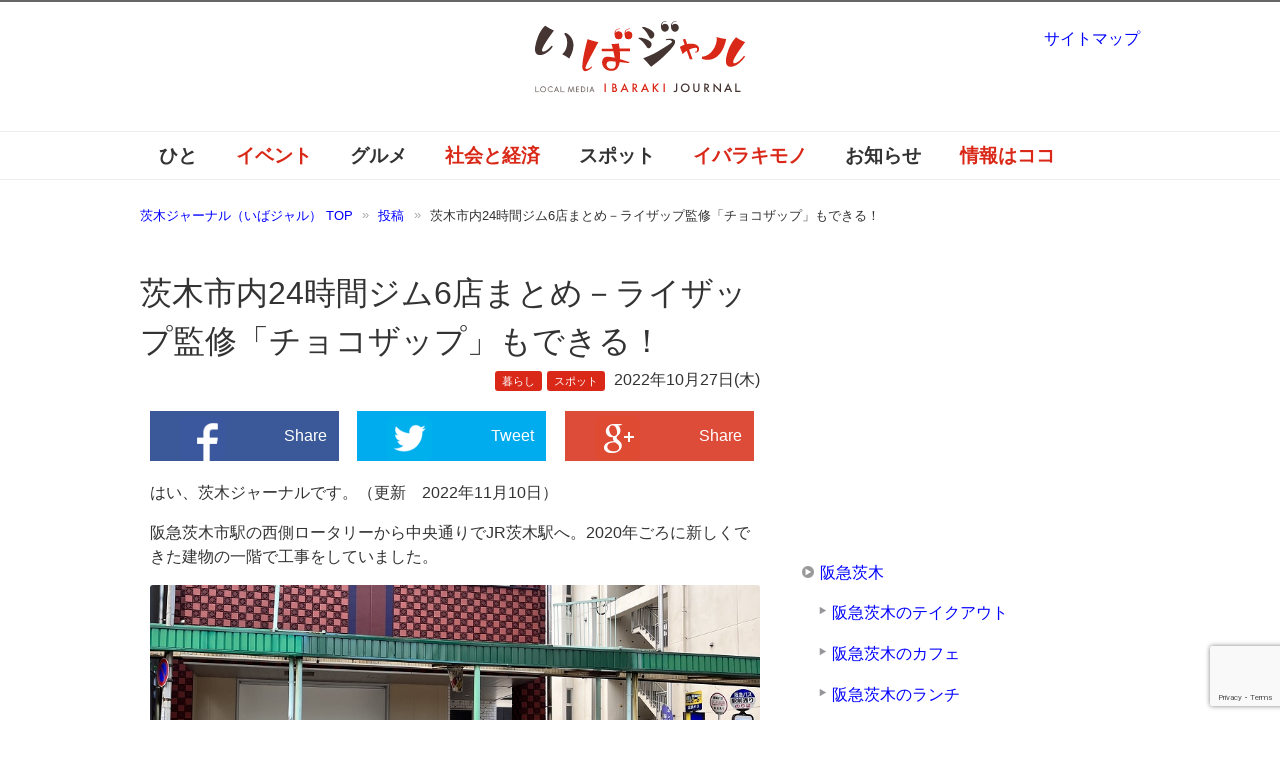

--- FILE ---
content_type: text/html; charset=UTF-8
request_url: https://ibajal.com/place/20221027jim/
body_size: 23328
content:
<!DOCTYPE html PUBLIC "-//W3C//DTD XHTML 1.0 Transitional//EN" "http://www.w3.org/TR/xhtml1/DTD/xhtml1-transitional.dtd">
<html xmlns="http://www.w3.org/1999/xhtml" dir="ltr" xml:lang="ja" lang="ja" xmlns:og="http://ogp.me/ns#" xmlns:fb="http://www.facebook.com/2008/fbml" itemscope="itemscope" itemtype="http://schema.org/">
<head>
<meta http-equiv="Content-Type" content="text/html; charset=UTF-8" />

<meta name="viewport" content="width=device-width, initial-scale=1.0" />
<meta http-equiv="Content-Style-Type" content="text/css" />
<meta http-equiv="Content-Script-Type" content="text/javascript" />
<!--[if IE]><meta http-equiv="imagetoolbar" content="no" /><![endif]-->

<link rel="stylesheet" href="https://ibajal.com/wp-content/themes/ibajal2/common.css?ver=20160824" type="text/css" media="all" />
<link rel="stylesheet" href="https://ibajal.com/wp-content/themes/ibajal2/layout.css?ver=20210123" type="text/css" media="all" />
<link rel="stylesheet" href="https://ibajal.com/wp-content/themes/ibajal2/design.css?ver=20250822" type="text/css" media="all" />
<link rel="stylesheet" href="https://ibajal.com/wp-content/themes/ibajal2/mobile.css?ver=20220719" type="text/css" media="all" />
<link rel="stylesheet" href="https://ibajal.com/wp-content/themes/ibajal2/mobile_layout.css?ver=20160310" type="text/css" media="all" />
<link rel="stylesheet" href="https://ibajal.com/wp-content/themes/ibajal2/advanced.css?ver=20141224" type="text/css" media="all" />
<link rel="alternate" type="application/atom+xml" title="茨木ジャーナル（いばジャル） Atom Feed" href="https://ibajal.com/feed/atom/" />

<!-- MapPress Easy Google Maps Version:2.95.3 (https://www.mappresspro.com) -->

		<!-- All in One SEO 4.9.2 - aioseo.com -->
		<title>茨木市内24時間ジム6店まとめ－ライザップ監修「チョコザップ」もできる！ |茨木ジャーナル（いばジャル）</title>
	<meta name="description" content="JR茨木駅の東、中央通り沿いで工事をしている場所がありました。お聞きすると、あのライザップ監修の「チョコザップ」ができるのだそう！24時間いつでも利用できる「コンビニジム」です。茨木市内の24時間オープンのジムをまとめてみました。" />
	<meta name="robots" content="max-image-preview:large" />
	<meta name="author" content="ibajal"/>
	<meta name="keywords" content="jr茨木,いばジャルおすすめ記事,健康,阪急茨木,暮らし,茨木のスポット" />
	<link rel="canonical" href="https://ibajal.com/place/20221027jim/" />
	<meta name="generator" content="All in One SEO (AIOSEO) 4.9.2" />
		<meta property="og:locale" content="ja_JP" />
		<meta property="og:site_name" content="茨木ジャーナル（いばジャル）" />
		<meta property="og:type" content="article" />
		<meta property="og:title" content="茨木市内24時間ジム6店まとめ－ライザップ監修「チョコザップ」もできる！ |茨木ジャーナル（いばジャル）" />
		<meta property="og:description" content="JR茨木駅の東、中央通り沿いで工事をしている場所がありました。お聞きすると、あのライザップ監修の「チョコザップ」ができるのだそう！24時間いつでも利用できる「コンビニジム」です。茨木市内の24時間オープンのジムをまとめてみました。" />
		<meta property="og:url" content="https://ibajal.com/place/20221027jim/" />
		<meta property="fb:admins" content="438263219607513" />
		<meta property="og:image" content="https://ibajal.com/wp-content/uploads/2022/11/90ff9d8038fb1690e4f2a4eb0c84072f.jpg" />
		<meta property="og:image:secure_url" content="https://ibajal.com/wp-content/uploads/2022/11/90ff9d8038fb1690e4f2a4eb0c84072f.jpg" />
		<meta property="og:image:width" content="853" />
		<meta property="og:image:height" content="640" />
		<meta property="article:published_time" content="2022-10-26T23:34:45+00:00" />
		<meta property="article:modified_time" content="2023-04-20T03:18:40+00:00" />
		<meta name="twitter:card" content="summary_large_image" />
		<meta name="twitter:site" content="@ibaraki_journal" />
		<meta name="twitter:title" content="茨木市内24時間ジム6店まとめ－ライザップ監修「チョコザップ」もできる！ |茨木ジャーナル（いばジャル）" />
		<meta name="twitter:description" content="JR茨木駅の東、中央通り沿いで工事をしている場所がありました。お聞きすると、あのライザップ監修の「チョコザップ」ができるのだそう！24時間いつでも利用できる「コンビニジム」です。茨木市内の24時間オープンのジムをまとめてみました。" />
		<meta name="twitter:image" content="https://ibajal.com/wp-content/uploads/2022/11/90ff9d8038fb1690e4f2a4eb0c84072f.jpg" />
		<!-- All in One SEO -->

    <script>
        var ajaxurl = 'https://ibajal.com/wp-admin/admin-ajax.php';
    </script>
<link rel='dns-prefetch' href='//www.google.com' />
<link rel='dns-prefetch' href='//www.googletagmanager.com' />
<link rel='dns-prefetch' href='//s.w.org' />
<link rel="alternate" type="application/rss+xml" title="茨木ジャーナル（いばジャル） &raquo; フィード" href="https://ibajal.com/feed/" />
<link rel="alternate" type="application/rss+xml" title="茨木ジャーナル（いばジャル） &raquo; コメントフィード" href="https://ibajal.com/comments/feed/" />
<script id="wpp-js" src="https://ibajal.com/wp-content/plugins/wordpress-popular-posts/assets/js/wpp.min.js?ver=7.3.3" data-sampling="1" data-sampling-rate="100" data-api-url="https://ibajal.com/wp-json/wordpress-popular-posts" data-post-id="78180" data-token="cf65346c93" data-lang="0" data-debug="0" type="text/javascript"></script>
<link rel="alternate" type="application/rss+xml" title="茨木ジャーナル（いばジャル） &raquo; 茨木市内24時間ジム6店まとめ－ライザップ監修「チョコザップ」もできる！ のコメントのフィード" href="https://ibajal.com/place/20221027jim/feed/" />
<script type="text/javascript">
window._wpemojiSettings = {"baseUrl":"https:\/\/s.w.org\/images\/core\/emoji\/13.1.0\/72x72\/","ext":".png","svgUrl":"https:\/\/s.w.org\/images\/core\/emoji\/13.1.0\/svg\/","svgExt":".svg","source":{"concatemoji":"https:\/\/ibajal.com\/wp-includes\/js\/wp-emoji-release.min.js?ver=5.9.11"}};
/*! This file is auto-generated */
!function(e,a,t){var n,r,o,i=a.createElement("canvas"),p=i.getContext&&i.getContext("2d");function s(e,t){var a=String.fromCharCode;p.clearRect(0,0,i.width,i.height),p.fillText(a.apply(this,e),0,0);e=i.toDataURL();return p.clearRect(0,0,i.width,i.height),p.fillText(a.apply(this,t),0,0),e===i.toDataURL()}function c(e){var t=a.createElement("script");t.src=e,t.defer=t.type="text/javascript",a.getElementsByTagName("head")[0].appendChild(t)}for(o=Array("flag","emoji"),t.supports={everything:!0,everythingExceptFlag:!0},r=0;r<o.length;r++)t.supports[o[r]]=function(e){if(!p||!p.fillText)return!1;switch(p.textBaseline="top",p.font="600 32px Arial",e){case"flag":return s([127987,65039,8205,9895,65039],[127987,65039,8203,9895,65039])?!1:!s([55356,56826,55356,56819],[55356,56826,8203,55356,56819])&&!s([55356,57332,56128,56423,56128,56418,56128,56421,56128,56430,56128,56423,56128,56447],[55356,57332,8203,56128,56423,8203,56128,56418,8203,56128,56421,8203,56128,56430,8203,56128,56423,8203,56128,56447]);case"emoji":return!s([10084,65039,8205,55357,56613],[10084,65039,8203,55357,56613])}return!1}(o[r]),t.supports.everything=t.supports.everything&&t.supports[o[r]],"flag"!==o[r]&&(t.supports.everythingExceptFlag=t.supports.everythingExceptFlag&&t.supports[o[r]]);t.supports.everythingExceptFlag=t.supports.everythingExceptFlag&&!t.supports.flag,t.DOMReady=!1,t.readyCallback=function(){t.DOMReady=!0},t.supports.everything||(n=function(){t.readyCallback()},a.addEventListener?(a.addEventListener("DOMContentLoaded",n,!1),e.addEventListener("load",n,!1)):(e.attachEvent("onload",n),a.attachEvent("onreadystatechange",function(){"complete"===a.readyState&&t.readyCallback()})),(n=t.source||{}).concatemoji?c(n.concatemoji):n.wpemoji&&n.twemoji&&(c(n.twemoji),c(n.wpemoji)))}(window,document,window._wpemojiSettings);
</script>
<style type="text/css">
img.wp-smiley,
img.emoji {
	display: inline !important;
	border: none !important;
	box-shadow: none !important;
	height: 1em !important;
	width: 1em !important;
	margin: 0 0.07em !important;
	vertical-align: -0.1em !important;
	background: none !important;
	padding: 0 !important;
}
</style>
	<link rel='stylesheet' id='wp-recentcomments-css'  href='https://ibajal.com/wp-content/plugins/wp-recentcomments/css/wp-recentcomments.css?ver=2.2.7' type='text/css' media='screen' />
<link rel='stylesheet' id='wp-block-library-css'  href='https://ibajal.com/wp-includes/css/dist/block-library/style.min.css?ver=5.9.11' type='text/css' media='all' />
<link rel='stylesheet' id='mappress-leaflet-css'  href='https://ibajal.com/wp-content/plugins/mappress-google-maps-for-wordpress/lib/leaflet/leaflet.css?ver=1.7.1' type='text/css' media='all' />
<link rel='stylesheet' id='mappress-css'  href='https://ibajal.com/wp-content/plugins/mappress-google-maps-for-wordpress/css/mappress.css?ver=2.95.3' type='text/css' media='all' />
<link rel='stylesheet' id='aioseo/css/src/vue/standalone/blocks/table-of-contents/global.scss-css'  href='https://ibajal.com/wp-content/plugins/all-in-one-seo-pack/dist/Lite/assets/css/table-of-contents/global.e90f6d47.css?ver=4.9.2' type='text/css' media='all' />
<style id='global-styles-inline-css' type='text/css'>
body{--wp--preset--color--black: #000000;--wp--preset--color--cyan-bluish-gray: #abb8c3;--wp--preset--color--white: #ffffff;--wp--preset--color--pale-pink: #f78da7;--wp--preset--color--vivid-red: #cf2e2e;--wp--preset--color--luminous-vivid-orange: #ff6900;--wp--preset--color--luminous-vivid-amber: #fcb900;--wp--preset--color--light-green-cyan: #7bdcb5;--wp--preset--color--vivid-green-cyan: #00d084;--wp--preset--color--pale-cyan-blue: #8ed1fc;--wp--preset--color--vivid-cyan-blue: #0693e3;--wp--preset--color--vivid-purple: #9b51e0;--wp--preset--gradient--vivid-cyan-blue-to-vivid-purple: linear-gradient(135deg,rgba(6,147,227,1) 0%,rgb(155,81,224) 100%);--wp--preset--gradient--light-green-cyan-to-vivid-green-cyan: linear-gradient(135deg,rgb(122,220,180) 0%,rgb(0,208,130) 100%);--wp--preset--gradient--luminous-vivid-amber-to-luminous-vivid-orange: linear-gradient(135deg,rgba(252,185,0,1) 0%,rgba(255,105,0,1) 100%);--wp--preset--gradient--luminous-vivid-orange-to-vivid-red: linear-gradient(135deg,rgba(255,105,0,1) 0%,rgb(207,46,46) 100%);--wp--preset--gradient--very-light-gray-to-cyan-bluish-gray: linear-gradient(135deg,rgb(238,238,238) 0%,rgb(169,184,195) 100%);--wp--preset--gradient--cool-to-warm-spectrum: linear-gradient(135deg,rgb(74,234,220) 0%,rgb(151,120,209) 20%,rgb(207,42,186) 40%,rgb(238,44,130) 60%,rgb(251,105,98) 80%,rgb(254,248,76) 100%);--wp--preset--gradient--blush-light-purple: linear-gradient(135deg,rgb(255,206,236) 0%,rgb(152,150,240) 100%);--wp--preset--gradient--blush-bordeaux: linear-gradient(135deg,rgb(254,205,165) 0%,rgb(254,45,45) 50%,rgb(107,0,62) 100%);--wp--preset--gradient--luminous-dusk: linear-gradient(135deg,rgb(255,203,112) 0%,rgb(199,81,192) 50%,rgb(65,88,208) 100%);--wp--preset--gradient--pale-ocean: linear-gradient(135deg,rgb(255,245,203) 0%,rgb(182,227,212) 50%,rgb(51,167,181) 100%);--wp--preset--gradient--electric-grass: linear-gradient(135deg,rgb(202,248,128) 0%,rgb(113,206,126) 100%);--wp--preset--gradient--midnight: linear-gradient(135deg,rgb(2,3,129) 0%,rgb(40,116,252) 100%);--wp--preset--duotone--dark-grayscale: url('#wp-duotone-dark-grayscale');--wp--preset--duotone--grayscale: url('#wp-duotone-grayscale');--wp--preset--duotone--purple-yellow: url('#wp-duotone-purple-yellow');--wp--preset--duotone--blue-red: url('#wp-duotone-blue-red');--wp--preset--duotone--midnight: url('#wp-duotone-midnight');--wp--preset--duotone--magenta-yellow: url('#wp-duotone-magenta-yellow');--wp--preset--duotone--purple-green: url('#wp-duotone-purple-green');--wp--preset--duotone--blue-orange: url('#wp-duotone-blue-orange');--wp--preset--font-size--small: 13px;--wp--preset--font-size--medium: 20px;--wp--preset--font-size--large: 36px;--wp--preset--font-size--x-large: 42px;}.has-black-color{color: var(--wp--preset--color--black) !important;}.has-cyan-bluish-gray-color{color: var(--wp--preset--color--cyan-bluish-gray) !important;}.has-white-color{color: var(--wp--preset--color--white) !important;}.has-pale-pink-color{color: var(--wp--preset--color--pale-pink) !important;}.has-vivid-red-color{color: var(--wp--preset--color--vivid-red) !important;}.has-luminous-vivid-orange-color{color: var(--wp--preset--color--luminous-vivid-orange) !important;}.has-luminous-vivid-amber-color{color: var(--wp--preset--color--luminous-vivid-amber) !important;}.has-light-green-cyan-color{color: var(--wp--preset--color--light-green-cyan) !important;}.has-vivid-green-cyan-color{color: var(--wp--preset--color--vivid-green-cyan) !important;}.has-pale-cyan-blue-color{color: var(--wp--preset--color--pale-cyan-blue) !important;}.has-vivid-cyan-blue-color{color: var(--wp--preset--color--vivid-cyan-blue) !important;}.has-vivid-purple-color{color: var(--wp--preset--color--vivid-purple) !important;}.has-black-background-color{background-color: var(--wp--preset--color--black) !important;}.has-cyan-bluish-gray-background-color{background-color: var(--wp--preset--color--cyan-bluish-gray) !important;}.has-white-background-color{background-color: var(--wp--preset--color--white) !important;}.has-pale-pink-background-color{background-color: var(--wp--preset--color--pale-pink) !important;}.has-vivid-red-background-color{background-color: var(--wp--preset--color--vivid-red) !important;}.has-luminous-vivid-orange-background-color{background-color: var(--wp--preset--color--luminous-vivid-orange) !important;}.has-luminous-vivid-amber-background-color{background-color: var(--wp--preset--color--luminous-vivid-amber) !important;}.has-light-green-cyan-background-color{background-color: var(--wp--preset--color--light-green-cyan) !important;}.has-vivid-green-cyan-background-color{background-color: var(--wp--preset--color--vivid-green-cyan) !important;}.has-pale-cyan-blue-background-color{background-color: var(--wp--preset--color--pale-cyan-blue) !important;}.has-vivid-cyan-blue-background-color{background-color: var(--wp--preset--color--vivid-cyan-blue) !important;}.has-vivid-purple-background-color{background-color: var(--wp--preset--color--vivid-purple) !important;}.has-black-border-color{border-color: var(--wp--preset--color--black) !important;}.has-cyan-bluish-gray-border-color{border-color: var(--wp--preset--color--cyan-bluish-gray) !important;}.has-white-border-color{border-color: var(--wp--preset--color--white) !important;}.has-pale-pink-border-color{border-color: var(--wp--preset--color--pale-pink) !important;}.has-vivid-red-border-color{border-color: var(--wp--preset--color--vivid-red) !important;}.has-luminous-vivid-orange-border-color{border-color: var(--wp--preset--color--luminous-vivid-orange) !important;}.has-luminous-vivid-amber-border-color{border-color: var(--wp--preset--color--luminous-vivid-amber) !important;}.has-light-green-cyan-border-color{border-color: var(--wp--preset--color--light-green-cyan) !important;}.has-vivid-green-cyan-border-color{border-color: var(--wp--preset--color--vivid-green-cyan) !important;}.has-pale-cyan-blue-border-color{border-color: var(--wp--preset--color--pale-cyan-blue) !important;}.has-vivid-cyan-blue-border-color{border-color: var(--wp--preset--color--vivid-cyan-blue) !important;}.has-vivid-purple-border-color{border-color: var(--wp--preset--color--vivid-purple) !important;}.has-vivid-cyan-blue-to-vivid-purple-gradient-background{background: var(--wp--preset--gradient--vivid-cyan-blue-to-vivid-purple) !important;}.has-light-green-cyan-to-vivid-green-cyan-gradient-background{background: var(--wp--preset--gradient--light-green-cyan-to-vivid-green-cyan) !important;}.has-luminous-vivid-amber-to-luminous-vivid-orange-gradient-background{background: var(--wp--preset--gradient--luminous-vivid-amber-to-luminous-vivid-orange) !important;}.has-luminous-vivid-orange-to-vivid-red-gradient-background{background: var(--wp--preset--gradient--luminous-vivid-orange-to-vivid-red) !important;}.has-very-light-gray-to-cyan-bluish-gray-gradient-background{background: var(--wp--preset--gradient--very-light-gray-to-cyan-bluish-gray) !important;}.has-cool-to-warm-spectrum-gradient-background{background: var(--wp--preset--gradient--cool-to-warm-spectrum) !important;}.has-blush-light-purple-gradient-background{background: var(--wp--preset--gradient--blush-light-purple) !important;}.has-blush-bordeaux-gradient-background{background: var(--wp--preset--gradient--blush-bordeaux) !important;}.has-luminous-dusk-gradient-background{background: var(--wp--preset--gradient--luminous-dusk) !important;}.has-pale-ocean-gradient-background{background: var(--wp--preset--gradient--pale-ocean) !important;}.has-electric-grass-gradient-background{background: var(--wp--preset--gradient--electric-grass) !important;}.has-midnight-gradient-background{background: var(--wp--preset--gradient--midnight) !important;}.has-small-font-size{font-size: var(--wp--preset--font-size--small) !important;}.has-medium-font-size{font-size: var(--wp--preset--font-size--medium) !important;}.has-large-font-size{font-size: var(--wp--preset--font-size--large) !important;}.has-x-large-font-size{font-size: var(--wp--preset--font-size--x-large) !important;}
</style>
<link rel='stylesheet' id='contact-form-7-css'  href='https://ibajal.com/wp-content/plugins/contact-form-7/includes/css/styles.css?ver=5.5.6' type='text/css' media='all' />
<link rel='stylesheet' id='wordpress-popular-posts-css-css'  href='https://ibajal.com/wp-content/plugins/wordpress-popular-posts/assets/css/wpp.css?ver=7.3.3' type='text/css' media='all' />
<script type='text/javascript' src='https://ibajal.com/wp-includes/js/jquery/jquery.min.js?ver=3.6.0' id='jquery-core-js'></script>
<script type='text/javascript' src='https://ibajal.com/wp-includes/js/jquery/jquery-migrate.min.js?ver=3.3.2' id='jquery-migrate-js'></script>

<!-- Site Kit によって追加された Google タグ（gtag.js）スニペット -->
<!-- Google アナリティクス スニペット (Site Kit が追加) -->
<script type='text/javascript' src='https://www.googletagmanager.com/gtag/js?id=G-WJ9JGPGVCK' id='google_gtagjs-js' async></script>
<script type='text/javascript' id='google_gtagjs-js-after'>
window.dataLayer = window.dataLayer || [];function gtag(){dataLayer.push(arguments);}
gtag("set","linker",{"domains":["ibajal.com"]});
gtag("js", new Date());
gtag("set", "developer_id.dZTNiMT", true);
gtag("config", "G-WJ9JGPGVCK");
</script>
<link rel="https://api.w.org/" href="https://ibajal.com/wp-json/" /><link rel="alternate" type="application/json" href="https://ibajal.com/wp-json/wp/v2/posts/78180" /><link rel="EditURI" type="application/rsd+xml" title="RSD" href="https://ibajal.com/xmlrpc.php?rsd" />
<link rel="wlwmanifest" type="application/wlwmanifest+xml" href="https://ibajal.com/wp-includes/wlwmanifest.xml" /> 
<meta name="generator" content="WordPress 5.9.11" />
<link rel='shortlink' href='https://ibajal.com/?p=78180' />
<link rel="alternate" type="application/json+oembed" href="https://ibajal.com/wp-json/oembed/1.0/embed?url=https%3A%2F%2Fibajal.com%2Fplace%2F20221027jim%2F" />
<link rel="alternate" type="text/xml+oembed" href="https://ibajal.com/wp-json/oembed/1.0/embed?url=https%3A%2F%2Fibajal.com%2Fplace%2F20221027jim%2F&#038;format=xml" />
<meta name="generator" content="Site Kit by Google 1.168.0" /><style>.post-thumbnail img[src$='.svg'] { width: 100%; height: auto; }</style>            <style id="wpp-loading-animation-styles">@-webkit-keyframes bgslide{from{background-position-x:0}to{background-position-x:-200%}}@keyframes bgslide{from{background-position-x:0}to{background-position-x:-200%}}.wpp-widget-block-placeholder,.wpp-shortcode-placeholder{margin:0 auto;width:60px;height:3px;background:#dd3737;background:linear-gradient(90deg,#dd3737 0%,#571313 10%,#dd3737 100%);background-size:200% auto;border-radius:3px;-webkit-animation:bgslide 1s infinite linear;animation:bgslide 1s infinite linear}</style>
            <link rel="icon" href="https://ibajal.com/wp-content/uploads/2023/05/cropped-ibajal600-32x32.png" sizes="32x32" />
<link rel="icon" href="https://ibajal.com/wp-content/uploads/2023/05/cropped-ibajal600-192x192.png" sizes="192x192" />
<link rel="apple-touch-icon" href="https://ibajal.com/wp-content/uploads/2023/05/cropped-ibajal600-180x180.png" />
<meta name="msapplication-TileImage" content="https://ibajal.com/wp-content/uploads/2023/05/cropped-ibajal600-270x270.png" />

<!-- BEGIN Analytics Insights v6.3.12 - https://wordpress.org/plugins/analytics-insights/ -->
<script async src="https://www.googletagmanager.com/gtag/js?id=G-WJ9JGPGVCK"></script>
<script>
  window.dataLayer = window.dataLayer || [];
  function gtag(){dataLayer.push(arguments);}
  gtag('js', new Date());
  gtag('config', 'G-WJ9JGPGVCK');
  if (window.performance) {
    var timeSincePageLoad = Math.round(performance.now());
    gtag('event', 'timing_complete', {
      'name': 'load',
      'value': timeSincePageLoad,
      'event_category': 'JS Dependencies'
    });
  }
</script>
<!-- END Analytics Insights -->
<script async src="https://ibajal.com/wp-content/themes/ibajal2/js/commentarea.js" type="text/javascript"></script>
<script async src="https://ibajal.com/wp-content/themes/ibajal2/js/script.js?ver=20201122" type="text/javascript"></script>
<script async src='https://www.googletagservices.com/tag/js/gpt.js'></script>
<script>
  var googletag = googletag || {};
  googletag.cmd = googletag.cmd || [];
</script>
<script>
  googletag.cmd.push(function() {
    googletag.defineSlot('/94681915/ibj01', [300, 250], 'div-gpt-ad-1482891174405-0').addService(googletag.pubads());
    googletag.defineSlot('/94681915/ibajal_300x250_pos2', [300, 250], 'div-gpt-ad-1482891174405-1').addService(googletag.pubads());
    googletag.defineSlot('/94681915/ibajal_300x250_pos3', [300, 250], 'div-gpt-ad-1522501349348-0').addService(googletag.pubads());
    googletag.pubads().enableSingleRequest();
    googletag.enableServices();
  });
</script>
  
</head>

<body data-rsssl=1 class="post-template-default single single-post postid-78180 single-format-standard col2">

<div id="fb-root"></div>
<div id="container">

<!--▼ヘッダー-->
<div id="header">
<div id="header-text">
<p></p>
</div>
<div id="header-in">

<div id="header-title">
<p class="header-logo"><a href="https://ibajal.com"><div class="header-logo-inner"><img src="https://ibajal.com/wp-content/uploads/2014/11/ibajal.svg" alt="茨木市内24時間ジム6店まとめ－ライザップ監修「チョコザップ」もできる！ |茨木ジャーナル（いばジャル） | 茨木ジャーナル（いばジャル）" /></div></a></p>
</div>


</div>
</div>
<!--▲ヘッダー-->


<!--▼グローバルナビ-->
<div id="global-nav">
<dl id="global-nav-in">
<dt class="btn-gnav">メニュー</dt>
<dd class="menu-wrap">
<ul id="menu" class="menu">
<li id="menu-item-21" class="first menu-item menu-item-type-taxonomy menu-item-object-category menu-item-21"><a href="https://ibajal.com/category/work/">ひと</a></li>
<li id="menu-item-18" class="menu-item menu-item-type-taxonomy menu-item-object-category menu-item-18"><a href="https://ibajal.com/category/event/">イベント</a></li>
<li id="menu-item-19" class="menu-item menu-item-type-taxonomy menu-item-object-category menu-item-has-children menu-item-19"><a href="https://ibajal.com/category/gourmet/">グルメ</a><ul class="sub-menu">	<li id="menu-item-7647" class="menu-item menu-item-type-taxonomy menu-item-object-category menu-item-7647"><a href="https://ibajal.com/category/gourmet/cafe/">カフェ</a></li>
<li id="menu-item-7650" class="menu-item menu-item-type-taxonomy menu-item-object-category menu-item-7650"><a href="https://ibajal.com/category/gourmet/noodle/">ラーメン</a></li>
<li id="menu-item-7649" class="menu-item menu-item-type-taxonomy menu-item-object-category menu-item-7649"><a href="https://ibajal.com/category/gourmet/bread/">パン屋</a></li>
<li id="menu-item-7648" class="menu-item menu-item-type-taxonomy menu-item-object-category menu-item-7648"><a href="https://ibajal.com/category/gourmet/sweets/">スイーツ</a></li>
</ul></li>
<li id="menu-item-20" class="menu-item menu-item-type-taxonomy menu-item-object-category current-post-ancestor menu-item-has-children menu-item-20"><a href="https://ibajal.com/category/news/">社会と経済</a><ul class="sub-menu">	<li id="menu-item-22345" class="menu-item menu-item-type-taxonomy menu-item-object-category current-post-ancestor current-menu-parent current-post-parent menu-item-22345"><a href="https://ibajal.com/category/news/live/">暮らし</a></li>
</ul></li>
<li id="menu-item-17" class="menu-item menu-item-type-taxonomy menu-item-object-category current-post-ancestor current-menu-parent current-post-parent menu-item-has-children menu-item-17"><a href="https://ibajal.com/category/place/">スポット</a><ul class="sub-menu">	<li id="menu-item-15637" class="menu-item menu-item-type-post_type menu-item-object-page menu-item-15637"><a href="https://ibajal.com/jr%e8%8c%a8%e6%9c%a8/">JR茨木</a></li>
<li id="menu-item-15636" class="menu-item menu-item-type-post_type menu-item-object-page menu-item-15636"><a href="https://ibajal.com/%e9%98%aa%e6%80%a5%e8%8c%a8%e6%9c%a8/">阪急茨木</a></li>
</ul></li>
<li id="menu-item-15" class="menu-item menu-item-type-taxonomy menu-item-object-category menu-item-15"><a href="https://ibajal.com/category/iba3/">イバラキモノ</a></li>
<li id="menu-item-16" class="menu-item menu-item-type-taxonomy menu-item-object-category menu-item-16"><a href="https://ibajal.com/category/information/">お知らせ</a></li>
<li id="menu-item-3280" class="menu-item menu-item-type-post_type menu-item-object-page menu-item-3280"><a href="https://ibajal.com/%e8%8c%a8%e6%9c%a8%e3%81%ae%e6%83%85%e5%a0%b1%e3%81%af%e3%82%b3%e3%82%b3%e3%81%b8/">情報はココ</a></li>
</ul>
</dd>
</dl>
</div>
<!--▲グローバルナビ-->


<!--main-->
<div id="main">
<!--main-in-->
<div id="main-in">

<!--▼パン屑ナビ-->
<div id="breadcrumbs">
<ol>
<li class="first" itemscope="itemscope" itemtype="http://data-vocabulary.org/Breadcrumb"><a href="https://ibajal.com" itemprop="url"><span itemprop="title">茨木ジャーナル（いばジャル） TOP</span></a></li>
<li itemscope="itemscope" itemtype="http://data-vocabulary.org/Breadcrumb"><a href="https://ibajal.com/post/" itemprop="url"><span itemprop="title">投稿</span></a></li>
<li itemscope="itemscope" itemtype="http://data-vocabulary.org/Breadcrumb">茨木市内24時間ジム6店まとめ－ライザップ監修「チョコザップ」もできる！</li>
</ol>
</div>
<!--▲パン屑ナビ-->

<!--▽メイン＆サブ-->
<div id="main-and-sub">

<!--▽メインコンテンツ-->
<div id="main-contents">


<div class="post">
<h1 class="post-title">茨木市内24時間ジム6店まとめ－ライザップ監修「チョコザップ」もできる！</h1>
<p class="post-meta">
  <span class="post-cat"><a href="https://ibajal.com/category/live/">暮らし</a></span><span class="post-cat"><a href="https://ibajal.com/category/place/">スポット</a></span>  <span class="post-data">2022年10月27日(木)</span></p>
   
<div class="contents clearfix">
  <!--▼広告-->
  <div>
    	      </div>
  <!--▲広告-->

	<div class="article">
	<!--本文-->
		<div class="snsshare tablet_and_mobile_hide">		<a class="share_fb" href="http://www.facebook.com/sharer.php?src=bm&amp;u=https%3A%2F%2Fibajal.com%2Fplace%2F20221027jim%2F&amp;t=%E8%8C%A8%E6%9C%A8%E5%B8%82%E5%86%8524%E6%99%82%E9%96%93%E3%82%B8%E3%83%A06%E5%BA%97%E3%81%BE%E3%81%A8%E3%82%81%EF%BC%8D%E3%83%A9%E3%82%A4%E3%82%B6%E3%83%83%E3%83%97%E7%9B%A3%E4%BF%AE%E3%80%8C%E3%83%81%E3%83%A7%E3%82%B3%E3%82%B6%E3%83%83%E3%83%97%E3%80%8D%E3%82%82%E3%81%A7%E3%81%8D%E3%82%8B%EF%BC%81" target="_blank"><img src="https://ibajal.com/wp-content/themes/ibajal2/images/sns-fb.png" alt="facebook">Share</a><div class="snsseparator"></div>		<a class="share_tw" href="http://twitter.com/intent/tweet?url=https%3A%2F%2Fibajal.com%2Fplace%2F20221027jim%2F&amp;text=%E8%8C%A8%E6%9C%A8%E5%B8%82%E5%86%8524%E6%99%82%E9%96%93%E3%82%B8%E3%83%A06%E5%BA%97%E3%81%BE%E3%81%A8%E3%82%81%EF%BC%8D%E3%83%A9%E3%82%A4%E3%82%B6%E3%83%83%E3%83%97%E7%9B%A3%E4%BF%AE%E3%80%8C%E3%83%81%E3%83%A7%E3%82%B3%E3%82%B6%E3%83%83%E3%83%97%E3%80%8D%E3%82%82%E3%81%A7%E3%81%8D%E3%82%8B%EF%BC%81" target="_blank"><img src="https://ibajal.com/wp-content/themes/ibajal2/images/sns-twitter.png" alt="twitter">Tweet</a><div class="snsseparator"></div>		<a class="share_gplus" href="https://plus.google.com/share?url=https%3A%2F%2Fibajal.com%2Fplace%2F20221027jim%2F" target="_blank"><img src="https://ibajal.com/wp-content/themes/ibajal2/images/sns-googleplus.png" alt="google_plus">Share</a>	</div>	<div class="snsshare tablet_and_mobile_only">	    <a class="share_fb" href="http://www.facebook.com/sharer.php?src=bm&amp;u=https%3A%2F%2Fibajal.com%2Fplace%2F20221027jim%2F&amp;t=%E8%8C%A8%E6%9C%A8%E5%B8%82%E5%86%8524%E6%99%82%E9%96%93%E3%82%B8%E3%83%A06%E5%BA%97%E3%81%BE%E3%81%A8%E3%82%81%EF%BC%8D%E3%83%A9%E3%82%A4%E3%82%B6%E3%83%83%E3%83%97%E7%9B%A3%E4%BF%AE%E3%80%8C%E3%83%81%E3%83%A7%E3%82%B3%E3%82%B6%E3%83%83%E3%83%97%E3%80%8D%E3%82%82%E3%81%A7%E3%81%8D%E3%82%8B%EF%BC%81" target="_blank"><img src="https://ibajal.com/wp-content/themes/ibajal2/images/sns-fb.png" alt="facebook">Share</a><div class="snsseparator"></div>		<a class="share_tw" href="http://twitter.com/intent/tweet?url=https%3A%2F%2Fibajal.com%2Fplace%2F20221027jim%2F&amp;text=%E8%8C%A8%E6%9C%A8%E5%B8%82%E5%86%8524%E6%99%82%E9%96%93%E3%82%B8%E3%83%A06%E5%BA%97%E3%81%BE%E3%81%A8%E3%82%81%EF%BC%8D%E3%83%A9%E3%82%A4%E3%82%B6%E3%83%83%E3%83%97%E7%9B%A3%E4%BF%AE%E3%80%8C%E3%83%81%E3%83%A7%E3%82%B3%E3%82%B6%E3%83%83%E3%83%97%E3%80%8D%E3%82%82%E3%81%A7%E3%81%8D%E3%82%8B%EF%BC%81" target="_blank"><img src="https://ibajal.com/wp-content/themes/ibajal2/images/sns-twitter.png" alt="twitter">Tweet</a><div class="snsseparator"></div>		<a class="share_line" href="http://line.naver.jp/R/msg/text/?https%3A%2F%2Fibajal.com%2Fplace%2F20221027jim%2F" target="_blank"><img src="https://ibajal.com/wp-content/themes/ibajal2/images/sns-line.png" alt="line">LINE</a>	</div><p>はい、茨木ジャーナルです。（更新　2022年11月10日）</p>
<p>阪急茨木市駅の西側ロータリーから中央通りでJR茨木駅へ。2020年ごろに新しくできた建物の一階で工事をしていました。</p>
<p><img class="alignnone size-full wp-image-78182" src="https://ibajal.com/wp-content/uploads/2022/10/b762129c804393dc320462d8ffca772b.jpg" alt="1025チョコザップ工事20221025022103" width="861" height="640" srcset="https://ibajal.com/wp-content/uploads/2022/10/b762129c804393dc320462d8ffca772b.jpg 861w, https://ibajal.com/wp-content/uploads/2022/10/b762129c804393dc320462d8ffca772b-300x223.jpg 300w, https://ibajal.com/wp-content/uploads/2022/10/b762129c804393dc320462d8ffca772b-768x571.jpg 768w" sizes="(max-width: 861px) 100vw, 861px" /><br />
（写真は2022年10月25日）</p>
<p>長く「テナント募集」と出ていた場所です。</p>
<p>ちらっと見えた室内は、仕切られたスペースもあって「医院？クリニックとか？」な雰囲気。なにができるのか聞いてみると…。</p>
<h2>チョコザップ11月オープン！</h2>
<p><img loading="lazy" class="alignnone size-full wp-image-78181" src="https://ibajal.com/wp-content/uploads/2022/10/df7af20d1968a280d36bf34b264ac0f7.jpg" alt="1025チョコザップ工事２20221025022155" width="853" height="640" srcset="https://ibajal.com/wp-content/uploads/2022/10/df7af20d1968a280d36bf34b264ac0f7.jpg 853w, https://ibajal.com/wp-content/uploads/2022/10/df7af20d1968a280d36bf34b264ac0f7-300x225.jpg 300w, https://ibajal.com/wp-content/uploads/2022/10/df7af20d1968a280d36bf34b264ac0f7-768x576.jpg 768w" sizes="(max-width: 853px) 100vw, 853px" /></p>
<p>「ここはチョコザップ。あのライザップの…」と工事の方が教えてくださいました。</p>
<p>チョコザップ！<br />
あのライザップより、ちょっとライトな感じのジムです。</p>
<p>チョコザップのホームページには「ライザップがつくったコンビニジム」と書いてありました。24時間利用できるんですって。</p>
<p><img loading="lazy" class="alignnone size-full wp-image-78199" src="https://ibajal.com/wp-content/uploads/2022/10/4a00d16b4038b79e2ceea1ff2e221598.jpg" alt="1026チョコザップ工事20221026050033" width="853" height="640" srcset="https://ibajal.com/wp-content/uploads/2022/10/4a00d16b4038b79e2ceea1ff2e221598.jpg 853w, https://ibajal.com/wp-content/uploads/2022/10/4a00d16b4038b79e2ceea1ff2e221598-300x225.jpg 300w, https://ibajal.com/wp-content/uploads/2022/10/4a00d16b4038b79e2ceea1ff2e221598-768x576.jpg 768w" sizes="(max-width: 853px) 100vw, 853px" /><br />
（写真は2022年10月26日）</p>
<p>「コンビニジム…。あ、コンビニ…！」と思った人も、いらっしゃるかな～♪</p>
<p><img loading="lazy" class="alignnone size-full wp-image-50348" src="https://ibajal.com/wp-content/uploads/2020/05/245b86ef82cfa4563f7a2cee4e01382d.jpg" alt="JRファミマだった場所IMG_8627" width="640" height="480" srcset="https://ibajal.com/wp-content/uploads/2020/05/245b86ef82cfa4563f7a2cee4e01382d.jpg 640w, https://ibajal.com/wp-content/uploads/2020/05/245b86ef82cfa4563f7a2cee4e01382d-300x225.jpg 300w" sizes="(max-width: 640px) 100vw, 640px" /><br />
（写真は2019年8月6日）</p>
<p>私も思い出したよー！</p>
<p><img loading="lazy" class="alignnone size-full wp-image-39571" src="https://ibajal.com/wp-content/uploads/2019/01/a66ec3b0d44fd84e6c12f3efeb28728f.jpg" alt="ファミマ駅前一丁目外観IMG_6308" width="750" height="498" srcset="https://ibajal.com/wp-content/uploads/2019/01/a66ec3b0d44fd84e6c12f3efeb28728f.jpg 750w, https://ibajal.com/wp-content/uploads/2019/01/a66ec3b0d44fd84e6c12f3efeb28728f-300x199.jpg 300w" sizes="(max-width: 750px) 100vw, 750px" /><br />
（写真は2019年1月）</p>
<p>ここ、ファミリーマートでしたよね。</p>
<p>以上♪<br />
JR茨木近く、中央通り沿いに、24時間営業のジム「チョコザップ」ができまーす。</p>
<p><a href="https://chocozap.jp/shoplist/#/shop/161" rel="noopener" target="_blank">【ライザップ監修「チョコザップ」ホームページ】</a></p>
<p>■追記　11月8日にオープンしていました。<br />
<a href="https://ibajal.com/gourmet/20221110keshiki/" rel="noopener" target="_blank">【chocozap 茨木オープン、骨付きバルあちゅが工事－茨木の風景】</a></p>
<h2>茨木市内の24時間営業ジム</h2>
<p><img loading="lazy" class="alignnone size-full wp-image-70168" src="https://ibajal.com/wp-content/uploads/2022/02/fd5a86337545ea9d0716e87a729e8645.jpg" alt="0203フィットスマイルができる20220203053311" width="853" height="640" srcset="https://ibajal.com/wp-content/uploads/2022/02/fd5a86337545ea9d0716e87a729e8645.jpg 853w, https://ibajal.com/wp-content/uploads/2022/02/fd5a86337545ea9d0716e87a729e8645-300x225.jpg 300w, https://ibajal.com/wp-content/uploads/2022/02/fd5a86337545ea9d0716e87a729e8645-768x576.jpg 768w" sizes="(max-width: 853px) 100vw, 853px" /></p>
<p>24時間利用できるジム。茨木市内には、ほかにも24時間利用できるジムがあるなぁと思ったので、チェックしてみました。</p>
<p>「名称」「所在地」「ウェブサイト」をまとめます。<br />
「自分の都合のいい時間に行けるジム」をお探しの方、チェックしてみてくださいね！</p>
<p>☆設備や入会・見学のことなど、最新情報は事前に各ジムでご確認ください。<br />
（下記はホームページを参考にしています）</p>
<h3>ジョイフィット24　JOYFIT24阪急茨木</h3>
<p><img loading="lazy" class="alignnone size-full wp-image-78197" src="https://ibajal.com/wp-content/uploads/2022/10/e47b3b7a9e3bf91b3ebd40f7c8742b64.jpg" alt="1026ジョイフィット2420221026043845" width="853" height="640" srcset="https://ibajal.com/wp-content/uploads/2022/10/e47b3b7a9e3bf91b3ebd40f7c8742b64.jpg 853w, https://ibajal.com/wp-content/uploads/2022/10/e47b3b7a9e3bf91b3ebd40f7c8742b64-300x225.jpg 300w, https://ibajal.com/wp-content/uploads/2022/10/e47b3b7a9e3bf91b3ebd40f7c8742b64-768x576.jpg 768w" sizes="(max-width: 853px) 100vw, 853px" /></p>
<p>阪急茨木市駅の東側ロータリーの信号を渡ってすぐにあるジム。シャワーや無料駐輪場もあるようなので、遠くからも通いやすそう。</p>
<dl class="dl-style02">
<dt>JOYFIT24阪急茨木</dt>
<dd>■所在地<br />
茨木市双葉町13-25　つじせビル2F・3F<br />
<a href="https://goo.gl/maps/4urFeTxWzvEB9UeNA" target="_blank" rel="noopener">【ジョイフィット24阪急茨木のマップ】</a></dd>
<dd><a href="https://joyfit.jp/hankyuibaraki/" target="_blank" rel="noopener">【ジョイフィット24のホームページ】</a></dd>
</dl>
<h3>エニタイムフィットネス　阪急茨木市駅店</h3>
<p><img loading="lazy" class="alignnone size-full wp-image-78194" src="https://ibajal.com/wp-content/uploads/2022/10/dcf03d4d9a79ae2c1f81f8ed15d99f4e.jpg" alt="1026エニータイムフィットネス20221026043730" width="853" height="640" srcset="https://ibajal.com/wp-content/uploads/2022/10/dcf03d4d9a79ae2c1f81f8ed15d99f4e.jpg 853w, https://ibajal.com/wp-content/uploads/2022/10/dcf03d4d9a79ae2c1f81f8ed15d99f4e-300x225.jpg 300w, https://ibajal.com/wp-content/uploads/2022/10/dcf03d4d9a79ae2c1f81f8ed15d99f4e-768x576.jpg 768w" sizes="(max-width: 853px) 100vw, 853px" /></p>
<p>茨木阪急本通商店街のドラッグストアのある建物2階にあるフィットネスジム。スタッフアワー（11:00～20:00。火・金曜除く）には見学もできるようです。</p>
<dl class="dl-style02">
<dt>エニタイムフィットネス　阪急茨木市駅店</dt>
<dd>■所在地<br />
茨木市別院町2-20 2F<br />
<a href="https://goo.gl/maps/EuiRKEgVQQ4wvqUs5" rel="noopener" target="_blank">【エニタイムフィットネス　阪急茨木市駅店のマップ】</a></dd>
<dd><a href="https://www.anytimefitness.co.jp/hankyuibaraki/" rel="noopener" target="_blank">【エニタイムフィットネス　阪急茨木市駅店のホームページ】</a></dd>
</dl>
<h3>FIT＆SMILE</h3>
<p><img loading="lazy" class="alignnone size-full wp-image-70169" src="https://ibajal.com/wp-content/uploads/2022/02/3ed977421c828af57fc2a518e3a56e3c.jpg" alt="0203フィットスマイル横から20220203053346" width="854" height="640" srcset="https://ibajal.com/wp-content/uploads/2022/02/3ed977421c828af57fc2a518e3a56e3c.jpg 854w, https://ibajal.com/wp-content/uploads/2022/02/3ed977421c828af57fc2a518e3a56e3c-300x225.jpg 300w, https://ibajal.com/wp-content/uploads/2022/02/3ed977421c828af57fc2a518e3a56e3c-768x576.jpg 768w" sizes="(max-width: 854px) 100vw, 854px" /></p>
<p>茨木阪急本通商店街のマンション2階にあるジム。無料体験もできるので、興味のある方はお問い合わせを。</p>
<dl class="dl-style02">
<dt>FIT＆SMILE</dt>
<dd>■所在地<br />
茨木市元町8-3<br />
<a href="https://goo.gl/maps/vJ96SSj3cZLjU7qYA" rel="noopener" target="_blank">【FIT＆SMILEのマップ】</a></dd>
<dd><a href="https://fit-smile.jp/" rel="noopener" target="_blank">【FIT＆SMILEのホームページ】</a></dd>
</dl>
<h3>オルソフィット24</h3>
<p><img loading="lazy" class="alignnone size-full wp-image-78193" src="https://ibajal.com/wp-content/uploads/2022/10/a73d1eaf1d5397d821aded6600c334bb.jpg" alt="1026オルソフィット外観20221026043436" width="853" height="676" srcset="https://ibajal.com/wp-content/uploads/2022/10/a73d1eaf1d5397d821aded6600c334bb.jpg 853w, https://ibajal.com/wp-content/uploads/2022/10/a73d1eaf1d5397d821aded6600c334bb-300x238.jpg 300w, https://ibajal.com/wp-content/uploads/2022/10/a73d1eaf1d5397d821aded6600c334bb-768x609.jpg 768w" sizes="(max-width: 853px) 100vw, 853px" /></p>
<p>JR茨木駅から北へ。シャワーもあるジムで、スタッフ対応時間なら見学や体験（有料）も可能です。</p>
<dl class="dl-style02">
<dt>オルソフィット24</dt>
<dd>■所在地<br />
茨木市春日1-16-63<br />
<a href="https://goo.gl/maps/zZMgbSWN32LhB5VYA" rel="noopener" target="_blank">【オルソフィット24のマップ】</a></dd>
<dd><a href="https://orthofit24.jp/" rel="noopener" target="_blank">【オルソフィット24のホームページ】</a></dd>
</dl>
<h3>HYPER FIT24 茨木店</h3>
<p><img loading="lazy" class="alignnone size-full wp-image-78191" src="https://ibajal.com/wp-content/uploads/2022/10/f45c58c59a4ec00e4281116fac0fd85f.jpg" alt="1026ハイパーフィット2420221026064408" width="837" height="640" srcset="https://ibajal.com/wp-content/uploads/2022/10/f45c58c59a4ec00e4281116fac0fd85f.jpg 837w, https://ibajal.com/wp-content/uploads/2022/10/f45c58c59a4ec00e4281116fac0fd85f-300x229.jpg 300w, https://ibajal.com/wp-content/uploads/2022/10/f45c58c59a4ec00e4281116fac0fd85f-768x587.jpg 768w" sizes="(max-width: 837px) 100vw, 837px" /></p>
<p>国道171号線沿いにある24時間オープンのジム。シャワーもあり。豊中の店舗と相互利用も可能です。</p>
<dl class="dl-style02">
<dt>HYPER FIT24 茨木店</dt>
<dd>■所在地<br />
茨木市郡5丁目7−20<br />
<a href="https://goo.gl/maps/EmuzvppvUrxjQ2oZ6" rel="noopener" target="_blank">【HYPER FIT24 茨木店のマップ】</a></dd>
<dd><a href="http://www.alltimefitness.jp/gym/osaka/ibaraki/" rel="noopener" target="_blank">【HYPER FIT24 茨木店のホームページ】</a></dd>
</dl>
<h3>TopWorks-Body+大阪茨木店</h3>
<p><img loading="lazy" class="alignnone size-full wp-image-78192" src="https://ibajal.com/wp-content/uploads/2022/10/a1e3d51648d839a15bf3dff2506644da.jpg" alt="1026阪急茨木ディプラス20221026044054" width="854" height="640" srcset="https://ibajal.com/wp-content/uploads/2022/10/a1e3d51648d839a15bf3dff2506644da.jpg 854w, https://ibajal.com/wp-content/uploads/2022/10/a1e3d51648d839a15bf3dff2506644da-300x225.jpg 300w, https://ibajal.com/wp-content/uploads/2022/10/a1e3d51648d839a15bf3dff2506644da-768x576.jpg 768w" sizes="(max-width: 854px) 100vw, 854px" /></p>
<p>阪急茨木市駅から東へ。おしゃれなビルの2階にある、トレーニングジムとインドアゴルフ複合スタジオで、完全予約システムなので混雑ナシです。</p>
<dl class="dl-style02">
<dt>TopWorks-Body+大阪茨木店</dt>
<dd>■所在地<br />
茨木市舟木町9−1 BOX8ビル2F<br />
<a href="https://g.page/topworksbodyplus?share" rel="noopener" target="_blank">【TopWorks-Body+大阪茨木店のマップ】</a></dd>
<dd><a href="https://topworksbody-plus.com/" rel="noopener" target="_blank">【TopWorks-Body+大阪茨木店のホームページ】</a></dd>
</dl>
<p>以上、2022年10月26日時点で6店舗をチェックしました。ライザップ監修「チョコザップ」ができたら、茨木市内で24時間利用できるジムは7店舗。</p>
<p>ほかにもあるのかな…。<br />
気付いたらまた追記します！</p>
<p>■チョコザップの場所のこと、下記でよかったら。<br />
↓2020年5月27日公開</p>
<blockquote class="wp-embedded-content" data-secret="axNPitE09I"><p><a href="https://ibajal.com/news/20200527keshiki/">中央通り沿い、ここ覚えてる？－茨木の風景</a></p></blockquote>
<p><iframe class="wp-embedded-content" sandbox="allow-scripts" security="restricted" style="position: absolute; clip: rect(1px, 1px, 1px, 1px);" title="&#8220;中央通り沿い、ここ覚えてる？－茨木の風景&#8221; &#8212; 茨木ジャーナル（いばジャル）" src="https://ibajal.com/news/20200527keshiki/embed/#?secret=d5bsL2w8rl#?secret=axNPitE09I" data-secret="axNPitE09I" width="500" height="282" frameborder="0" marginwidth="0" marginheight="0" scrolling="no"></iframe></p>
	<div class="ad-single-bottomarea"><aside id="text-26" class="ad-single2 widget_text">			<div class="textwidget"><script async src="//pagead2.googlesyndication.com/pagead/js/adsbygoogle.js"></script>
<!-- pc_article_side_rankingu下_300x250 -->
<ins class="adsbygoogle"
     style="display:inline-block;width:300px;height:250px"
     data-ad-client="ca-pub-4370257453527473"
     data-ad-slot="6255112945"></ins>
<script>
(adsbygoogle = window.adsbygoogle || []).push({});
</script></div>
		</aside>	  <div class = "ad-separate-bottomarea"></div><aside id="text-38" class="ad-single3 widget_text">			<div class="textwidget"><p><!-- /94681915/ibajal_300x250_pos3 --></p>
<div id='div-gpt-ad-1522501349348-0' style='height:250px; width:300px;'>
<script>
googletag.cmd.push(function() { googletag.display('div-gpt-ad-1522501349348-0'); });
</script>
</div>
</div>
		</aside>	</div>	<div class="snsshare tablet_and_mobile_hide">		<a class="share_fb" href="http://www.facebook.com/sharer.php?src=bm&amp;u=https%3A%2F%2Fibajal.com%2Fplace%2F20221027jim%2F&amp;t=%E8%8C%A8%E6%9C%A8%E5%B8%82%E5%86%8524%E6%99%82%E9%96%93%E3%82%B8%E3%83%A06%E5%BA%97%E3%81%BE%E3%81%A8%E3%82%81%EF%BC%8D%E3%83%A9%E3%82%A4%E3%82%B6%E3%83%83%E3%83%97%E7%9B%A3%E4%BF%AE%E3%80%8C%E3%83%81%E3%83%A7%E3%82%B3%E3%82%B6%E3%83%83%E3%83%97%E3%80%8D%E3%82%82%E3%81%A7%E3%81%8D%E3%82%8B%EF%BC%81" target="_blank"><img src="https://ibajal.com/wp-content/themes/ibajal2/images/sns-fb.png" alt="facebook">Share</a><div class="snsseparator"></div>		<a class="share_tw" href="http://twitter.com/intent/tweet?url=https%3A%2F%2Fibajal.com%2Fplace%2F20221027jim%2F&amp;text=%E8%8C%A8%E6%9C%A8%E5%B8%82%E5%86%8524%E6%99%82%E9%96%93%E3%82%B8%E3%83%A06%E5%BA%97%E3%81%BE%E3%81%A8%E3%82%81%EF%BC%8D%E3%83%A9%E3%82%A4%E3%82%B6%E3%83%83%E3%83%97%E7%9B%A3%E4%BF%AE%E3%80%8C%E3%83%81%E3%83%A7%E3%82%B3%E3%82%B6%E3%83%83%E3%83%97%E3%80%8D%E3%82%82%E3%81%A7%E3%81%8D%E3%82%8B%EF%BC%81" target="_blank"><img src="https://ibajal.com/wp-content/themes/ibajal2/images/sns-twitter.png" alt="twitter">Tweet</a><div class="snsseparator"></div>		<a class="share_gplus" href="https://plus.google.com/share?url=https%3A%2F%2Fibajal.com%2Fplace%2F20221027jim%2F" target="_blank"><img src="https://ibajal.com/wp-content/themes/ibajal2/images/sns-googleplus.png" alt="google_plus">Share</a>	</div>	<div class="snsshare tablet_and_mobile_only">	    <a class="share_fb" href="http://www.facebook.com/sharer.php?src=bm&amp;u=https%3A%2F%2Fibajal.com%2Fplace%2F20221027jim%2F&amp;t=%E8%8C%A8%E6%9C%A8%E5%B8%82%E5%86%8524%E6%99%82%E9%96%93%E3%82%B8%E3%83%A06%E5%BA%97%E3%81%BE%E3%81%A8%E3%82%81%EF%BC%8D%E3%83%A9%E3%82%A4%E3%82%B6%E3%83%83%E3%83%97%E7%9B%A3%E4%BF%AE%E3%80%8C%E3%83%81%E3%83%A7%E3%82%B3%E3%82%B6%E3%83%83%E3%83%97%E3%80%8D%E3%82%82%E3%81%A7%E3%81%8D%E3%82%8B%EF%BC%81" target="_blank"><img src="https://ibajal.com/wp-content/themes/ibajal2/images/sns-fb.png" alt="facebook">Share</a><div class="snsseparator"></div>		<a class="share_tw" href="http://twitter.com/intent/tweet?url=https%3A%2F%2Fibajal.com%2Fplace%2F20221027jim%2F&amp;text=%E8%8C%A8%E6%9C%A8%E5%B8%82%E5%86%8524%E6%99%82%E9%96%93%E3%82%B8%E3%83%A06%E5%BA%97%E3%81%BE%E3%81%A8%E3%82%81%EF%BC%8D%E3%83%A9%E3%82%A4%E3%82%B6%E3%83%83%E3%83%97%E7%9B%A3%E4%BF%AE%E3%80%8C%E3%83%81%E3%83%A7%E3%82%B3%E3%82%B6%E3%83%83%E3%83%97%E3%80%8D%E3%82%82%E3%81%A7%E3%81%8D%E3%82%8B%EF%BC%81" target="_blank"><img src="https://ibajal.com/wp-content/themes/ibajal2/images/sns-twitter.png" alt="twitter">Tweet</a><div class="snsseparator"></div>		<a class="share_line" href="http://line.naver.jp/R/msg/text/?https%3A%2F%2Fibajal.com%2Fplace%2F20221027jim%2F" target="_blank"><img src="https://ibajal.com/wp-content/themes/ibajal2/images/sns-line.png" alt="line">LINE</a>	</div><script async src="//pagead2.googlesyndication.com/pagead/js/adsbygoogle.js"></script>
<!-- 関連コンテンツ -->
<ins class="adsbygoogle"
     style="display:block"
     data-ad-client="ca-pub-4370257453527473"
     data-ad-slot="9268874549"
     data-ad-format="autorelaxed"></ins>
<script>
(adsbygoogle = window.adsbygoogle || []).push({});
</script><div class='yarpp yarpp-related yarpp-related-website yarpp-template-yarpp-template-ibajal'>
<h3><span>関連記事</span></h3>
<div class="yarpp-thumbnails-horizontal">
									<a class="yarpp-thumbnail" href="https://ibajal.com/news/live/20210414keshiki/" title="Top Works Body大阪茨木店、できてたー茨木の風景">
			<img width="120" height="120" src="https://ibajal.com/wp-content/uploads/2021/04/dad6f68a281bf2c491e03377a67add26-150x150.jpg" class="attachment-yarpp-thumbnail wp-post-image"  alt="dad6f68a281bf2c491e03377a67add26.jpg">
			Top Works Body大阪茨木店、できてたー茨木の風景</a>
											<a class="yarpp-thumbnail" href="https://ibajal.com/place/20220204fitsmile/" title="茨木阪急本通商店街に24H営業のジム「フィッスマ」3月7日オープン（更新）">
			<img width="120" height="120" src="https://ibajal.com/wp-content/uploads/2022/02/fd5a86337545ea9d0716e87a729e8645-150x150.jpg" class="attachment-yarpp-thumbnail wp-post-image"  alt="fd5a86337545ea9d0716e87a729e8645.jpg">
			茨木阪急本通商店街に24H営業のジム「フィッスマ」3月7日オープン（更新）</a>
											<a class="yarpp-thumbnail" href="https://ibajal.com/place/20201012today/" title="今日のいばらき（10/12）いばらきコモンファクトリーがOpen！">
			<img width="120" height="120" src="https://ibajal.com/wp-content/uploads/2020/10/cf47dcde833f18c6a3af2fce399639ca-150x150.jpg" class="attachment-yarpp-thumbnail wp-post-image"  alt="cf47dcde833f18c6a3af2fce399639ca.jpg">
			今日のいばらき（10/12）いばらきコモンファクトリーがOpen！</a>
											<a class="yarpp-thumbnail" href="https://ibajal.com/place/20201201today/" title="今日のいばらき（12/1）－クリエイトセンター前の風景">
			<img width="120" height="120" src="https://ibajal.com/wp-content/uploads/2020/12/19914eea9a6eb4141a6805fd1421ed64-150x150.jpg" class="attachment-yarpp-thumbnail wp-post-image"  alt="19914eea9a6eb4141a6805fd1421ed64.jpg">
			今日のいばらき（12/1）－クリエイトセンター前の風景</a>
											<a class="yarpp-thumbnail" href="https://ibajal.com/place/20210116bousai/" title="知っとこ。茨木市内の飲料水兼用耐震性貯水槽がある9スポット">
			<img width="120" height="120" src="https://ibajal.com/wp-content/uploads/2021/01/461a49ee2bc163dcb81e9ed785c4d2f7-150x150.jpg" class="attachment-yarpp-thumbnail wp-post-image"  alt="461a49ee2bc163dcb81e9ed785c4d2f7.jpg">
			知っとこ。茨木市内の飲料水兼用耐震性貯水槽がある9スポット</a>
											<a class="yarpp-thumbnail" href="https://ibajal.com/place/20210526keshiki/" title="旧茨木市民会館跡のピクトグラムがかわいい－IBALAB@広場で">
			<img width="120" height="120" src="https://ibajal.com/wp-content/uploads/2021/05/d5b1ab76091effef7f20f2006b536c31-150x150.jpg" class="attachment-yarpp-thumbnail wp-post-image"  alt="d5b1ab76091effef7f20f2006b536c31.jpg">
			旧茨木市民会館跡のピクトグラムがかわいい－IBALAB@広場で</a>
											<a class="yarpp-thumbnail" href="https://ibajal.com/place/20210630chinowa/" title="茨木神社の大祓い・輪くぐりは6/30～7/1午前中まで。花手水もキレイ！">
			<img width="120" height="120" src="https://ibajal.com/wp-content/uploads/2021/06/c6ee0ebbcec51876d41c0ec308e346ce-150x150.jpg" class="attachment-yarpp-thumbnail wp-post-image"  alt="c6ee0ebbcec51876d41c0ec308e346ce.jpg">
			茨木神社の大祓い・輪くぐりは6/30～7/1午前中まで。花手水もキレイ！</a>
											<a class="yarpp-thumbnail" href="https://ibajal.com/news/live/20220623saiseikai/" title="知っとこ！済生会茨木病院の無料送迎5ルートまとめ－紫明園・穂積台方面もスタート">
			<img width="120" height="120" src="https://ibajal.com/wp-content/uploads/2022/06/d37432c0685635bb46fae1757a69a177-150x150.jpg" class="attachment-yarpp-thumbnail wp-post-image"  alt="d37432c0685635bb46fae1757a69a177.jpg">
			知っとこ！済生会茨木病院の無料送迎5ルートまとめ－紫明園・穂積台方面もスタート</a>
			</div>
</div>
	<!--/本文-->
	</div>
	<!--/article-->

	
		<div class="post-tag">
	<p>タグ：<a href="https://ibajal.com/tag/jr%e8%8c%a8%e6%9c%a8/" rel="tag">JR茨木</a>, <a href="https://ibajal.com/tag/recommend/" rel="tag">いばジャルおすすめ記事</a>, <a href="https://ibajal.com/tag/%e5%81%a5%e5%ba%b7/" rel="tag">健康</a>, <a href="https://ibajal.com/tag/%e9%98%aa%e6%80%a5%e8%8c%a8%e6%9c%a8/" rel="tag">阪急茨木</a></p>
	</div>
	
</div>
<div class="singlepager clearfix">
<div class="prevlabel">前の記事</div>
<div class="prevpage"><a href="https://ibajal.com/event/20221025kraft/" rel="prev">10組定員！4コマ紙芝居を親子で作って演じてみない？－茨木市福祉文化会館で</a></div>
<div class="nextlabel">次の記事</div>
<div class="nextpage"><a href="https://ibajal.com/event/20221027domu/" rel="next">茨木市豊川で和太鼓LIVEを開催。体験ワークショップもあるよ～！</a></div>
</div>
  
</div>
<!--/post-->

<!--comment-->
<div class="contents">

<!-- You can start editing here. -->


			<!-- If comments are open, but there are no comments. -->

	 

<div id="respond">

<h3><span>コメントを残す</span></h3>

<div id="cancel-comment-reply">
	<small><a rel="nofollow" id="cancel-comment-reply-link" href="/place/20221027jim/#respond" style="display:none;">返信をキャンセルする。</a></small>
</div>


<form action="https://ibajal.com/wp-comments-post.php" method="post" id="commentform">


<p><label for="author"><small>名前 (必須)</small></label>
  <input type="text" name="author" id="author" value="" size="22" tabindex="1" aria-required='true' />
</p>

<p><label for="email"><small>Mail (必須) (非公開) </small></label>
  <input type="text" name="email" id="email" value="" size="22" tabindex="2" aria-required='true' />
</p>

<p><label for="url"><small>サイト</small></label>
  <input type="text" name="url" id="url" value="" size="22" tabindex="3" />
</p>


<!--<p><small><strong>XHTML:</strong> You can use these tags: <code>&lt;a href=&quot;&quot; title=&quot;&quot;&gt; &lt;abbr title=&quot;&quot;&gt; &lt;acronym title=&quot;&quot;&gt; &lt;b&gt; &lt;blockquote cite=&quot;&quot;&gt; &lt;cite&gt; &lt;code&gt; &lt;del datetime=&quot;&quot;&gt; &lt;em&gt; &lt;i&gt; &lt;q cite=&quot;&quot;&gt; &lt;s&gt; &lt;strike&gt; &lt;strong&gt; </code></small></p>-->

<p><label for="email"><small>コメント (必須)</small></label>
  <textarea name="comment" id="comment" cols="58" rows="10" tabindex="4"></textarea>
</p>

<p><input name="submit" type="submit" id="submit" tabindex="5" value="コメントを投稿" />
<input type='hidden' name='comment_post_ID' value='78180' id='comment_post_ID' />
<input type='hidden' name='comment_parent' id='comment_parent' value='0' />
</p>
<p style="display: none;"><input type="hidden" id="akismet_comment_nonce" name="akismet_comment_nonce" value="7a05f4a191" /></p><p><img src="https://ibajal.com/wp-content/siteguard/959109604.png" alt="CAPTCHA"></p><p><label for="siteguard_captcha">上に表示された文字を入力してください。</label><br /><input type="text" name="siteguard_captcha" id="siteguard_captcha" class="input" value="" size="10" aria-required="true" /><input type="hidden" name="siteguard_captcha_prefix" id="siteguard_captcha_prefix" value="959109604" /></p><p style="display: none !important;" class="akismet-fields-container" data-prefix="ak_"><label>&#916;<textarea name="ak_hp_textarea" cols="45" rows="8" maxlength="100"></textarea></label><input type="hidden" id="ak_js_1" name="ak_js" value="87"/><script>document.getElementById( "ak_js_1" ).setAttribute( "value", ( new Date() ).getTime() );</script></p><p style="clear: both"><input style="width: auto" type="file" name="image"/> 画像を添付することが出来ます。(JPEGのみ)</p>
</form>

</div>

</div>
<!--/comment-->




</div>
<!--△メインコンテンツ-->


<!--▽サブコンテンツ-->
	<div id="sub-contents" class="sub-column">
	<div class="sub-contents-btn">サブコンテンツ</div>
	<div id="sub-contents-in">
</div>
</div>
<!--△サブコンテンツ-->


</div>
<!--△メイン＆サブ-->


<!--▼サイドバー-->
	<div id="sidebar" class="sub-column">
	<div class="sidebar-btn">サイドバー</div>
	<div id="sidebar-in">
				    			<aside id="text-29" class="widget widget_text">			<div class="textwidget"><center>
<!-- /94681915/ibj01 -->
<div id='div-gpt-ad-1482891174405-0' style='height:250px; width:300px;'>
<script>
googletag.cmd.push(function() { googletag.display('div-gpt-ad-1482891174405-0'); });
</script>
</div>
</center></div>
		</aside>			<aside id="nav_menu-2" class="widget widget_nav_menu"><div class="menu-%e3%82%b5%e3%82%a4%e3%83%89%e3%83%90%e3%83%bc%e3%83%a1%e3%83%8b%e3%83%a5%e3%83%bc-container"><ul id="menu-%e3%82%b5%e3%82%a4%e3%83%89%e3%83%90%e3%83%bc%e3%83%a1%e3%83%8b%e3%83%a5%e3%83%bc" class="menu"><li id="menu-item-15638" class="menu-item menu-item-type-post_type menu-item-object-page menu-item-has-children menu-item-15638"><a href="https://ibajal.com/%e9%98%aa%e6%80%a5%e8%8c%a8%e6%9c%a8/">阪急茨木</a>
<ul class="sub-menu">
	<li id="menu-item-48764" class="menu-item menu-item-type-post_type menu-item-object-page menu-item-48764"><a href="https://ibajal.com/%e9%98%aa%e6%80%a5%e8%8c%a8%e6%9c%a8/%e9%98%aa%e6%80%a5%e8%8c%a8%e6%9c%a8%e3%81%ae%e3%83%86%e3%82%a4%e3%82%af%e3%82%a2%e3%82%a6%e3%83%88/">阪急茨木のテイクアウト</a></li>
	<li id="menu-item-47124" class="menu-item menu-item-type-post_type menu-item-object-page menu-item-47124"><a href="https://ibajal.com/%e9%98%aa%e6%80%a5%e8%8c%a8%e6%9c%a8/%e9%98%aa%e6%80%a5%e8%8c%a8%e6%9c%a8%e3%81%ae%e3%82%ab%e3%83%95%e3%82%a7/">阪急茨木のカフェ</a></li>
	<li id="menu-item-15639" class="menu-item menu-item-type-post_type menu-item-object-page menu-item-15639"><a href="https://ibajal.com/%e9%98%aa%e6%80%a5%e8%8c%a8%e6%9c%a8/%e9%98%aa%e6%80%a5%e8%8c%a8%e6%9c%a8%e3%81%ae%e3%83%a9%e3%83%b3%e3%83%81/">阪急茨木のランチ</a></li>
	<li id="menu-item-15643" class="menu-item menu-item-type-post_type menu-item-object-page menu-item-15643"><a href="https://ibajal.com/%e9%98%aa%e6%80%a5%e8%8c%a8%e6%9c%a8/%e9%98%aa%e6%80%a5%e8%8c%a8%e6%9c%a8%e3%81%ae%e3%83%a9%e3%83%bc%e3%83%a1%e3%83%b3/">阪急茨木のラーメン</a></li>
</ul>
</li>
<li id="menu-item-15640" class="menu-item menu-item-type-post_type menu-item-object-page menu-item-has-children menu-item-15640"><a href="https://ibajal.com/jr%e8%8c%a8%e6%9c%a8/">JR茨木</a>
<ul class="sub-menu">
	<li id="menu-item-48765" class="menu-item menu-item-type-post_type menu-item-object-page menu-item-48765"><a href="https://ibajal.com/jr%e8%8c%a8%e6%9c%a8/jr%e8%8c%a8%e6%9c%a8%e3%81%ae%e3%83%86%e3%82%a4%e3%82%af%e3%82%a2%e3%82%a6%e3%83%88/">JR茨木のテイクアウト</a></li>
	<li id="menu-item-47125" class="menu-item menu-item-type-post_type menu-item-object-page menu-item-47125"><a href="https://ibajal.com/jr%e8%8c%a8%e6%9c%a8/jr%e8%8c%a8%e6%9c%a8%e3%81%ae%e3%82%ab%e3%83%95%e3%82%a7/">JR茨木のカフェ</a></li>
	<li id="menu-item-15642" class="menu-item menu-item-type-post_type menu-item-object-page menu-item-15642"><a href="https://ibajal.com/jr%e8%8c%a8%e6%9c%a8/jr%e8%8c%a8%e6%9c%a8%e3%81%ae%e3%83%a9%e3%83%b3%e3%83%81/">JR茨木のランチ</a></li>
	<li id="menu-item-15641" class="menu-item menu-item-type-post_type menu-item-object-page menu-item-15641"><a href="https://ibajal.com/jr%e8%8c%a8%e6%9c%a8/jr%e8%8c%a8%e6%9c%a8%e3%81%ae%e3%83%a9%e3%83%bc%e3%83%a1%e3%83%b3/">JR茨木のラーメン</a></li>
</ul>
</li>
<li id="menu-item-48757" class="menu-item menu-item-type-post_type menu-item-object-page menu-item-48757"><a href="https://ibajal.com/%e7%b7%8f%e6%8c%81%e5%af%ba/">総持寺</a></li>
<li id="menu-item-48761" class="menu-item menu-item-type-post_type menu-item-object-page menu-item-48761"><a href="https://ibajal.com/%e5%8d%97%e8%8c%a8%e6%9c%a8%ef%bc%88%e4%bb%ae%ef%bc%89/">南茨木</a></li>
</ul></div></aside><aside id="text-3" class="widget widget_text">			<div class="textwidget">			<form role="search" method="get" id="searchform" class="searchform" action="https://ibajal.com/">
				<div>
					
					<input type="text" class="Txtsearch" value="サイト内検索" name="s" id="s" style="color: #999;"　 onfocus="this.value=''" onblur="if (this.value == '') { this.value='サイト内検索' }">
				</div>
					<input type="image" class="btnSearch" src="https://ibajal.com/wp-content/uploads/2014/02/search_btn.png" id="searchsubmit" value="検索">
			</form>
</div>
		</aside><aside id="text-43" class="widget widget_text"><h3 class="widget-title"><span>アクセスランキング</span></h3>			<div class="textwidget"><ul>

<div class="wpp-container">
<div class="wpp-img"><a href="https://ibajal.com/news/live/20251230shop/" target="_self" rel="noopener"><img src="https://ibajal.com/wp-content/uploads/wordpress-popular-posts/101505-featured-50x50.jpg" srcset="https://ibajal.com/wp-content/uploads/wordpress-popular-posts/101505-featured-50x50.jpg, https://ibajal.com/wp-content/uploads/wordpress-popular-posts/101505-featured-50x50@1.5x.jpg 1.5x, https://ibajal.com/wp-content/uploads/wordpress-popular-posts/101505-featured-50x50@2x.jpg 2x, https://ibajal.com/wp-content/uploads/wordpress-popular-posts/101505-featured-50x50@2.5x.jpg 2.5x, https://ibajal.com/wp-content/uploads/wordpress-popular-posts/101505-featured-50x50@3x.jpg 3x" width="50" height="50" alt="1222食品館アプロIMG_7679" class="wpp-thumbnail wpp_featured wpp_cached_thumb" decoding="async" loading="lazy"></a></div>
<p><a href="https://ibajal.com/news/live/20251230shop/" class="wpp-post-title" target="_self" rel="noopener">茨木市内18スーパーマーケット、年末年始の営業時間まとめ＜2025-2026版＞</a></p>
</div>

<div class="wpp-container">
<div class="wpp-img"><a href="https://ibajal.com/news/20260114keshiki/" target="_self" rel="noopener"><img src="https://ibajal.com/wp-content/uploads/wordpress-popular-posts/101874-featured-50x50.jpg" srcset="https://ibajal.com/wp-content/uploads/wordpress-popular-posts/101874-featured-50x50.jpg, https://ibajal.com/wp-content/uploads/wordpress-popular-posts/101874-featured-50x50@1.5x.jpg 1.5x, https://ibajal.com/wp-content/uploads/wordpress-popular-posts/101874-featured-50x50@2x.jpg 2x, https://ibajal.com/wp-content/uploads/wordpress-popular-posts/101874-featured-50x50@2.5x.jpg 2.5x, https://ibajal.com/wp-content/uploads/wordpress-popular-posts/101874-featured-50x50@3x.jpg 3x" width="50" height="50" alt="0111安威川の春日橋工事風景IMG_0777" class="wpp-thumbnail wpp_featured wpp_cached_thumb" decoding="async" loading="lazy"></a></div>
<p><a href="https://ibajal.com/news/20260114keshiki/" class="wpp-post-title" target="_self" rel="noopener">茨木川にかかる橋と安威川にかかる橋で工事中－茨木の風景</a></p>
</div>

<div class="wpp-container">
<div class="wpp-img"><a href="https://ibajal.com/event/20260108onikuru/" target="_self" rel="noopener"><img src="https://ibajal.com/wp-content/uploads/wordpress-popular-posts/101717-featured-50x50.jpg" srcset="https://ibajal.com/wp-content/uploads/wordpress-popular-posts/101717-featured-50x50.jpg, https://ibajal.com/wp-content/uploads/wordpress-popular-posts/101717-featured-50x50@1.5x.jpg 1.5x, https://ibajal.com/wp-content/uploads/wordpress-popular-posts/101717-featured-50x50@2x.jpg 2x, https://ibajal.com/wp-content/uploads/wordpress-popular-posts/101717-featured-50x50@2.5x.jpg 2.5x, https://ibajal.com/wp-content/uploads/wordpress-popular-posts/101717-featured-50x50@3x.jpg 3x" width="50" height="50" alt="kk0506アイキャッチウィーン少年合唱団-boys-choir_f_w1000px" class="wpp-thumbnail wpp_featured wpp_cached_thumb" decoding="async" loading="lazy"></a></div>
<p><a href="https://ibajal.com/event/20260108onikuru/" class="wpp-post-title" target="_self" rel="noopener">ウィーン少年合唱団が茨木へ！世界の人々を癒す歌声をゴウダホールでたっぷりと</a></p>
</div>

<div class="wpp-container">
<div class="wpp-img"><a href="https://ibajal.com/gourmet/noodle/20260106ichimuan/" target="_self" rel="noopener"><img src="https://ibajal.com/wp-content/uploads/wordpress-popular-posts/101703-featured-50x50.jpg" srcset="https://ibajal.com/wp-content/uploads/wordpress-popular-posts/101703-featured-50x50.jpg, https://ibajal.com/wp-content/uploads/wordpress-popular-posts/101703-featured-50x50@1.5x.jpg 1.5x, https://ibajal.com/wp-content/uploads/wordpress-popular-posts/101703-featured-50x50@2x.jpg 2x, https://ibajal.com/wp-content/uploads/wordpress-popular-posts/101703-featured-50x50@2.5x.jpg 2.5x, https://ibajal.com/wp-content/uploads/wordpress-popular-posts/101703-featured-50x50@3x.jpg 3x" width="50" height="50" alt="1227一夢庵看板IMG_7841" class="wpp-thumbnail wpp_featured wpp_cached_thumb" decoding="async" loading="lazy"></a></div>
<p><a href="https://ibajal.com/gourmet/noodle/20260106ichimuan/" class="wpp-post-title" target="_self" rel="noopener">双葉町に移転「らーめん一夢庵」行ってきた！煮干し醤油ラーメン、やっぱりおいしい！</a></p>
</div>

<div class="wpp-container">
<div class="wpp-img"><a href="https://ibajal.com/event/20260104marche/" target="_self" rel="noopener"><img src="https://ibajal.com/wp-content/uploads/wordpress-popular-posts/101655-featured-50x50.jpg" srcset="https://ibajal.com/wp-content/uploads/wordpress-popular-posts/101655-featured-50x50.jpg, https://ibajal.com/wp-content/uploads/wordpress-popular-posts/101655-featured-50x50@1.5x.jpg 1.5x, https://ibajal.com/wp-content/uploads/wordpress-popular-posts/101655-featured-50x50@2x.jpg 2x, https://ibajal.com/wp-content/uploads/wordpress-popular-posts/101655-featured-50x50@2.5x.jpg 2.5x, https://ibajal.com/wp-content/uploads/wordpress-popular-posts/101655-featured-50x50@3x.jpg 3x" width="50" height="50" alt="0110えきまえマルシェおもて0c7a0cae912a0f31b5faade02e690e98" class="wpp-thumbnail wpp_featured wpp_cached_thumb" decoding="async" loading="lazy"></a></div>
<p><a href="https://ibajal.com/event/20260104marche/" class="wpp-post-title" target="_self" rel="noopener">1/10茨木駅東側・いばらきスカイパレットで「えきまえマルシェ～えべっさん～」開催！</a></p>
</div>

<div class="wpp-container">
<div class="wpp-img"><a href="https://ibajal.com/news/live/20251231friend/" target="_self" rel="noopener"><img src="https://ibajal.com/wp-content/uploads/wordpress-popular-posts/101519-featured-50x50.jpg" srcset="https://ibajal.com/wp-content/uploads/wordpress-popular-posts/101519-featured-50x50.jpg, https://ibajal.com/wp-content/uploads/wordpress-popular-posts/101519-featured-50x50@1.5x.jpg 1.5x, https://ibajal.com/wp-content/uploads/wordpress-popular-posts/101519-featured-50x50@2x.jpg 2x, https://ibajal.com/wp-content/uploads/wordpress-popular-posts/101519-featured-50x50@2.5x.jpg 2.5x, https://ibajal.com/wp-content/uploads/wordpress-popular-posts/101519-featured-50x50@3x.jpg 3x" width="50" height="50" alt="1219平和堂のクリニックのところIMG_7482" class="wpp-thumbnail wpp_featured wpp_cached_thumb" decoding="async" loading="lazy"></a></div>
<p><a href="https://ibajal.com/news/live/20251231friend/" class="wpp-post-title" target="_self" rel="noopener">フレンドマート茨木平田店のクリニックモールにオープンしているのは－茨木の風景</a></p>
</div>

<div class="wpp-container">
<div class="wpp-img"><a href="https://ibajal.com/information/20260101shinnen/" target="_self" rel="noopener"><img src="https://ibajal.com/wp-content/uploads/wordpress-popular-posts/101606-featured-50x50.jpg" srcset="https://ibajal.com/wp-content/uploads/wordpress-popular-posts/101606-featured-50x50.jpg, https://ibajal.com/wp-content/uploads/wordpress-popular-posts/101606-featured-50x50@1.5x.jpg 1.5x, https://ibajal.com/wp-content/uploads/wordpress-popular-posts/101606-featured-50x50@2x.jpg 2x, https://ibajal.com/wp-content/uploads/wordpress-popular-posts/101606-featured-50x50@2.5x.jpg 2.5x, https://ibajal.com/wp-content/uploads/wordpress-popular-posts/101606-featured-50x50@3x.jpg 3x" width="50" height="50" alt="2025年12月にんじゃるとうまIMG_8022" class="wpp-thumbnail wpp_featured wpp_cached_thumb" decoding="async" loading="lazy"></a></div>
<p><a href="https://ibajal.com/information/20260101shinnen/" class="wpp-post-title" target="_self" rel="noopener">あけましておめでとうございます。茨木ジャーナルです</a></p>
</div>

<div class="wpp-container">
<div class="wpp-img"><a href="https://ibajal.com/event/20260104wakuwaku/" target="_self" rel="noopener"><img src="https://ibajal.com/wp-content/uploads/wordpress-popular-posts/101631-featured-50x50.jpg" srcset="https://ibajal.com/wp-content/uploads/wordpress-popular-posts/101631-featured-50x50.jpg, https://ibajal.com/wp-content/uploads/wordpress-popular-posts/101631-featured-50x50@1.5x.jpg 1.5x, https://ibajal.com/wp-content/uploads/wordpress-popular-posts/101631-featured-50x50@2x.jpg 2x, https://ibajal.com/wp-content/uploads/wordpress-popular-posts/101631-featured-50x50@2.5x.jpg 2.5x, https://ibajal.com/wp-content/uploads/wordpress-popular-posts/101631-featured-50x50@3x.jpg 3x" width="50" height="50" alt="0713おにクル外観IMG_4044.JPG" class="wpp-thumbnail wpp_featured wpp_cached_thumb" decoding="async" loading="lazy"></a></div>
<p><a href="https://ibajal.com/event/20260104wakuwaku/" class="wpp-post-title" target="_self" rel="noopener">茨木市内でお出かけ！手作りやお買い物を「わくわくパーク」で楽しんじゃおう</a></p>
</div>

<div class="wpp-container">
<div class="wpp-img"><a href="https://ibajal.com/gourmet/20251220keshiki/" target="_self" rel="noopener"><img src="https://ibajal.com/wp-content/uploads/wordpress-popular-posts/101395-featured-50x50.jpg" srcset="https://ibajal.com/wp-content/uploads/wordpress-popular-posts/101395-featured-50x50.jpg, https://ibajal.com/wp-content/uploads/wordpress-popular-posts/101395-featured-50x50@1.5x.jpg 1.5x, https://ibajal.com/wp-content/uploads/wordpress-popular-posts/101395-featured-50x50@2x.jpg 2x, https://ibajal.com/wp-content/uploads/wordpress-popular-posts/101395-featured-50x50@2.5x.jpg 2.5x, https://ibajal.com/wp-content/uploads/wordpress-popular-posts/101395-featured-50x50@3x.jpg 3x" width="50" height="50" alt="1219みーとはうす能勢のあとで工事IMG_7457" class="wpp-thumbnail wpp_featured wpp_cached_thumb" decoding="async" loading="lazy"></a></div>
<p><a href="https://ibajal.com/gourmet/20251220keshiki/" class="wpp-post-title" target="_self" rel="noopener">大池の焼肉屋さん跡の工事と永代町で夏オープンの肉ノ無限さん－茨木の風景</a></p>
</div>

<div class="wpp-container">
<div class="wpp-img"><a href="https://ibajal.com/event/20260104matome/" target="_self" rel="noopener"><img src="https://ibajal.com/wp-content/uploads/wordpress-popular-posts/101669-featured-50x50.jpg" srcset="https://ibajal.com/wp-content/uploads/wordpress-popular-posts/101669-featured-50x50.jpg, https://ibajal.com/wp-content/uploads/wordpress-popular-posts/101669-featured-50x50@1.5x.jpg 1.5x, https://ibajal.com/wp-content/uploads/wordpress-popular-posts/101669-featured-50x50@2x.jpg 2x, https://ibajal.com/wp-content/uploads/wordpress-popular-posts/101669-featured-50x50@2.5x.jpg 2.5x, https://ibajal.com/wp-content/uploads/wordpress-popular-posts/101669-featured-50x50@3x.jpg 3x" width="50" height="50" alt="1129JR茨木スカイパレットのイルミネーションのある風景IMG_6990" class="wpp-thumbnail wpp_featured wpp_cached_thumb" decoding="async" loading="lazy"></a></div>
<p><a href="https://ibajal.com/event/20260104matome/" class="wpp-post-title" target="_self" rel="noopener">アート、映画、マルシェや感謝祭、スポーツ体験！2026年1月茨木市で開催する10イベント</a></p>
</div>

<div class="wpp-container">
<div class="wpp-img"><a href="https://ibajal.com/event/20260111s-1gp/" target="_self" rel="noopener"><img src="https://ibajal.com/wp-content/uploads/wordpress-popular-posts/101772-featured-50x50.jpg" srcset="https://ibajal.com/wp-content/uploads/wordpress-popular-posts/101772-featured-50x50.jpg, https://ibajal.com/wp-content/uploads/wordpress-popular-posts/101772-featured-50x50@1.5x.jpg 1.5x, https://ibajal.com/wp-content/uploads/wordpress-popular-posts/101772-featured-50x50@2x.jpg 2x, https://ibajal.com/wp-content/uploads/wordpress-popular-posts/101772-featured-50x50@2.5x.jpg 2.5x, https://ibajal.com/wp-content/uploads/wordpress-popular-posts/101772-featured-50x50@3x.jpg 3x" width="50" height="50" alt="0123アイキャッチS-1グランプリ195429da43e2b69b1851a8368a11e13d" class="wpp-thumbnail wpp_featured wpp_cached_thumb" decoding="async" loading="lazy"></a></div>
<p><a href="https://ibajal.com/event/20260111s-1gp/" class="wpp-post-title" target="_self" rel="noopener">S-1グランプリ決定ステージを茨木市で開催！観客の投票でオーディエンス賞も決定</a></p>
</div>

<div class="wpp-container">
<div class="wpp-img"><a href="https://ibajal.com/gourmet/20251231jihanki/" target="_self" rel="noopener"><img src="https://ibajal.com/wp-content/uploads/wordpress-popular-posts/101614-featured-50x50.jpg" srcset="https://ibajal.com/wp-content/uploads/wordpress-popular-posts/101614-featured-50x50.jpg, https://ibajal.com/wp-content/uploads/wordpress-popular-posts/101614-featured-50x50@1.5x.jpg 1.5x, https://ibajal.com/wp-content/uploads/wordpress-popular-posts/101614-featured-50x50@2x.jpg 2x, https://ibajal.com/wp-content/uploads/wordpress-popular-posts/101614-featured-50x50@2.5x.jpg 2.5x, https://ibajal.com/wp-content/uploads/wordpress-popular-posts/101614-featured-50x50@3x.jpg 3x" width="50" height="50" alt="1222伏見屋本店IMG_7686" class="wpp-thumbnail wpp_featured wpp_cached_thumb" decoding="async" loading="lazy"></a></div>
<p><a href="https://ibajal.com/gourmet/20251231jihanki/" class="wpp-post-title" target="_self" rel="noopener">茨木市田中町の伏見屋本店に自販機があった！夜でもおいしいお豆腐を買えるよ</a></p>
</div>

<div class="wpp-container">
<div class="wpp-img"><a href="https://ibajal.com/gourmet/20260112mos/" target="_self" rel="noopener"><img src="https://ibajal.com/wp-content/uploads/wordpress-popular-posts/101794-featured-50x50.jpg" srcset="https://ibajal.com/wp-content/uploads/wordpress-popular-posts/101794-featured-50x50.jpg, https://ibajal.com/wp-content/uploads/wordpress-popular-posts/101794-featured-50x50@1.5x.jpg 1.5x, https://ibajal.com/wp-content/uploads/wordpress-popular-posts/101794-featured-50x50@2x.jpg 2x, https://ibajal.com/wp-content/uploads/wordpress-popular-posts/101794-featured-50x50@2.5x.jpg 2.5x, https://ibajal.com/wp-content/uploads/wordpress-popular-posts/101794-featured-50x50@3x.jpg 3x" width="50" height="50" alt="1227鮎川のモスバーガー工事中IMG_7853" class="wpp-thumbnail wpp_featured wpp_cached_thumb" decoding="async" loading="lazy"></a></div>
<p><a href="https://ibajal.com/gourmet/20260112mos/" class="wpp-post-title" target="_self" rel="noopener">茨木の風景－鮎川郵便局近くで工事中！スタッフ募集中のモスバーガー茨木鮎川店かな</a></p>
</div>

<div class="wpp-container">
<div class="wpp-img"><a href="https://ibajal.com/event/20251220ibakita/" target="_self" rel="noopener"><img src="https://ibajal.com/wp-content/uploads/wordpress-popular-posts/101381-featured-50x50.jpg" srcset="https://ibajal.com/wp-content/uploads/wordpress-popular-posts/101381-featured-50x50.jpg, https://ibajal.com/wp-content/uploads/wordpress-popular-posts/101381-featured-50x50@1.5x.jpg 1.5x, https://ibajal.com/wp-content/uploads/wordpress-popular-posts/101381-featured-50x50@2x.jpg 2x, https://ibajal.com/wp-content/uploads/wordpress-popular-posts/101381-featured-50x50@2.5x.jpg 2.5x, https://ibajal.com/wp-content/uploads/wordpress-popular-posts/101381-featured-50x50@3x.jpg 3x" width="50" height="50" alt="1230アイっキャッチお餅つき大会jpeg.jpg" class="wpp-thumbnail wpp_featured wpp_cached_thumb" decoding="async" loading="lazy"></a></div>
<p><a href="https://ibajal.com/event/20251220ibakita/" class="wpp-post-title" target="_self" rel="noopener">いばきた（茨木北部）でお餅をついて、丸めて、食べる！もちつき大会12/30開催</a></p>
</div>

<div class="wpp-container">
<div class="wpp-img"><a href="https://ibajal.com/news/live/20241230market/" target="_self" rel="noopener"><img src="https://ibajal.com/wp-content/uploads/wordpress-popular-posts/95992-featured-50x50.jpg" srcset="https://ibajal.com/wp-content/uploads/wordpress-popular-posts/95992-featured-50x50.jpg, https://ibajal.com/wp-content/uploads/wordpress-popular-posts/95992-featured-50x50@1.5x.jpg 1.5x, https://ibajal.com/wp-content/uploads/wordpress-popular-posts/95992-featured-50x50@2x.jpg 2x, https://ibajal.com/wp-content/uploads/wordpress-popular-posts/95992-featured-50x50@2.5x.jpg 2.5x, https://ibajal.com/wp-content/uploads/wordpress-popular-posts/95992-featured-50x50@3x.jpg 3x" width="50" height="50" alt="0626オアシスJR茨木IMG_4922" class="wpp-thumbnail wpp_featured wpp_cached_thumb" decoding="async" loading="lazy"></a></div>
<p><a href="https://ibajal.com/news/live/20241230market/" class="wpp-post-title" target="_self" rel="noopener">茨木市内の17スーパーマーケット、年末年始のお休みと営業時間をまとめたよ！</a></p>
</div>

<div class="wpp-container">
<div class="wpp-img"><a href="https://ibajal.com/place/20210101keshiki/" target="_self" rel="noopener"><img src="https://ibajal.com/wp-content/uploads/wordpress-popular-posts/56693-featured-50x50.jpg" srcset="https://ibajal.com/wp-content/uploads/wordpress-popular-posts/56693-featured-50x50.jpg, https://ibajal.com/wp-content/uploads/wordpress-popular-posts/56693-featured-50x50@1.5x.jpg 1.5x, https://ibajal.com/wp-content/uploads/wordpress-popular-posts/56693-featured-50x50@2x.jpg 2x, https://ibajal.com/wp-content/uploads/wordpress-popular-posts/56693-featured-50x50@2.5x.jpg 2.5x, https://ibajal.com/wp-content/uploads/wordpress-popular-posts/56693-featured-50x50@3x.jpg 3x" width="50" height="50" alt="2－1231安威川の日の出斎場近くIMG_8128" class="wpp-thumbnail wpp_featured wpp_cached_thumb" decoding="async" loading="lazy"></a></div>
<p><a href="https://ibajal.com/place/20210101keshiki/" class="wpp-post-title" target="_self" rel="noopener">茨木市で初日の出を見るならー「今日のいばらき」から10スポット</a></p>
</div>

<div class="wpp-container">
<div class="wpp-img"><a href="https://ibajal.com/gourmet/bread/20251031wa/" target="_self" rel="noopener"><img src="https://ibajal.com/wp-content/uploads/wordpress-popular-posts/100731-featured-50x50.jpg" srcset="https://ibajal.com/wp-content/uploads/wordpress-popular-posts/100731-featured-50x50.jpg, https://ibajal.com/wp-content/uploads/wordpress-popular-posts/100731-featured-50x50@1.5x.jpg 1.5x, https://ibajal.com/wp-content/uploads/wordpress-popular-posts/100731-featured-50x50@2x.jpg 2x, https://ibajal.com/wp-content/uploads/wordpress-popular-posts/100731-featured-50x50@2.5x.jpg 2.5x, https://ibajal.com/wp-content/uploads/wordpress-popular-posts/100731-featured-50x50@3x.jpg 3x" width="50" height="50" alt="1025WAの外観２20251031105539" class="wpp-thumbnail wpp_featured wpp_cached_thumb" decoding="async" loading="lazy"></a></div>
<p><a href="https://ibajal.com/gourmet/bread/20251031wa/" class="wpp-post-title" target="_self" rel="noopener">茨木駅近くにオープン！ベーカリーハウスWAのパン、もっちもちでおいしい！</a></p>
</div>

<div class="wpp-container">
<div class="wpp-img"><a href="https://ibajal.com/gourmet/sweets/20241121daitoku/" target="_self" rel="noopener"><img src="https://ibajal.com/wp-content/uploads/wordpress-popular-posts/95376-featured-50x50.jpg" srcset="https://ibajal.com/wp-content/uploads/wordpress-popular-posts/95376-featured-50x50.jpg, https://ibajal.com/wp-content/uploads/wordpress-popular-posts/95376-featured-50x50@1.5x.jpg 1.5x, https://ibajal.com/wp-content/uploads/wordpress-popular-posts/95376-featured-50x50@2x.jpg 2x, https://ibajal.com/wp-content/uploads/wordpress-popular-posts/95376-featured-50x50@2.5x.jpg 2.5x, https://ibajal.com/wp-content/uploads/wordpress-popular-posts/95376-featured-50x50@3x.jpg 3x" width="50" height="50" alt="1117アイキャッチ大徳屋さん大福２つIMG_7208" class="wpp-thumbnail wpp_featured wpp_cached_thumb" decoding="async" loading="lazy"></a></div>
<p><a href="https://ibajal.com/gourmet/sweets/20241121daitoku/" class="wpp-post-title" target="_self" rel="noopener">大徳屋（茨木市大同町）で買い物！人気のいちご大福「大徳苺」に続いて登場したのは？！</a></p>
</div>

<div class="wpp-container">
<div class="wpp-img"><a href="https://ibajal.com/place/20230102temple/" target="_self" rel="noopener"><img src="https://ibajal.com/wp-content/uploads/wordpress-popular-posts/80357-featured-50x50.jpg" srcset="https://ibajal.com/wp-content/uploads/wordpress-popular-posts/80357-featured-50x50.jpg, https://ibajal.com/wp-content/uploads/wordpress-popular-posts/80357-featured-50x50@1.5x.jpg 1.5x, https://ibajal.com/wp-content/uploads/wordpress-popular-posts/80357-featured-50x50@2x.jpg 2x, https://ibajal.com/wp-content/uploads/wordpress-popular-posts/80357-featured-50x50@2.5x.jpg 2.5x, https://ibajal.com/wp-content/uploads/wordpress-popular-posts/80357-featured-50x50@3x.jpg 3x" width="50" height="50" alt="1ー２茨木神社鳥居から20230102032054" class="wpp-thumbnail wpp_featured wpp_cached_thumb" decoding="async" loading="lazy"></a></div>
<p><a href="https://ibajal.com/place/20230102temple/" class="wpp-post-title" target="_self" rel="noopener">茨木神社の初詣、1日午後は境内まで30分ほどの列－茨木の風景</a></p>
</div>

<div class="wpp-container">
<div class="wpp-img"><a href="https://ibajal.com/event/20260109ebisu/" target="_self" rel="noopener"><img src="https://ibajal.com/wp-content/uploads/wordpress-popular-posts/101731-featured-50x50.jpg" srcset="https://ibajal.com/wp-content/uploads/wordpress-popular-posts/101731-featured-50x50.jpg, https://ibajal.com/wp-content/uploads/wordpress-popular-posts/101731-featured-50x50@1.5x.jpg 1.5x, https://ibajal.com/wp-content/uploads/wordpress-popular-posts/101731-featured-50x50@2x.jpg 2x, https://ibajal.com/wp-content/uploads/wordpress-popular-posts/101731-featured-50x50@2.5x.jpg 2.5x, https://ibajal.com/wp-content/uploads/wordpress-popular-posts/101731-featured-50x50@3x.jpg 3x" width="50" height="50" alt="0109十日戎茨木神社の恵比須さんIMG_0638" class="wpp-thumbnail wpp_featured wpp_cached_thumb" decoding="async" loading="lazy"></a></div>
<p><a href="https://ibajal.com/event/20260109ebisu/" class="wpp-post-title" target="_self" rel="noopener">招福マグロ奉納！令和8年・茨木神社の十日戎、開催や縁起物の授与時間まとめ</a></p>
</div>
</ul>
</div>
		</aside><aside id="ibajal_category_list_widget-2" class="widget widget_ibajal_category_list_widget"><h3 class="widget-title"><span>いばジャルおすすめ記事</span></h3><div class="wpp-container"><div class="wpp-img"><a href="https://ibajal.com/iba3/20251231kurukuru/" target="_self"><img width="150" height="150" src="https://ibajal.com/wp-content/uploads/2025/12/0c91b87bf04b87d02f3e657b306338c8-150x150.jpg" class="attachment-thumbnail size-thumbnail wp-post-image" alt="辰巳工業株式会社の鋳物IMG_7060.jpg" loading="lazy" srcset="https://ibajal.com/wp-content/uploads/2025/12/0c91b87bf04b87d02f3e657b306338c8-150x150.jpg 150w, https://ibajal.com/wp-content/uploads/2025/12/0c91b87bf04b87d02f3e657b306338c8-60x60.jpg 60w, https://ibajal.com/wp-content/uploads/2025/12/0c91b87bf04b87d02f3e657b306338c8-120x120.jpg 120w" sizes="(max-width: 150px) 100vw, 150px" /></a></div><p><a href="https://ibajal.com/iba3/20251231kurukuru/" title="" class="wpp-post-title" target="_self">暮らしを支えるものづくり企業・辰巳工業へ行ってきた！いばらきオープンカンパニー事業</a></p></div><div class="wpp-container"><div class="wpp-img"><a href="https://ibajal.com/news/live/20251230shop/" target="_self"><img width="150" height="150" src="https://ibajal.com/wp-content/uploads/2025/12/090df66399baa57707d72af25be32ba3-150x150.jpg" class="attachment-thumbnail size-thumbnail wp-post-image" alt="1222食品館アプロIMG_7679" loading="lazy" srcset="https://ibajal.com/wp-content/uploads/2025/12/090df66399baa57707d72af25be32ba3-150x150.jpg 150w, https://ibajal.com/wp-content/uploads/2025/12/090df66399baa57707d72af25be32ba3-60x60.jpg 60w, https://ibajal.com/wp-content/uploads/2025/12/090df66399baa57707d72af25be32ba3-120x120.jpg 120w" sizes="(max-width: 150px) 100vw, 150px" /></a></div><p><a href="https://ibajal.com/news/live/20251230shop/" title="" class="wpp-post-title" target="_self">茨木市内18スーパーマーケット、年末年始の営業時間まとめ＜2025-2026版＞</a></p></div><div class="wpp-container"><div class="wpp-img"><a href="https://ibajal.com/information/20250901bosyu/" target="_self"><img width="150" height="150" src="https://ibajal.com/wp-content/uploads/2021/05/bc8ff6a9fda4a08f4cc6253b36912704-150x150.jpg" class="attachment-thumbnail size-thumbnail wp-post-image" alt="にんじゃる取材_360" loading="lazy" srcset="https://ibajal.com/wp-content/uploads/2021/05/bc8ff6a9fda4a08f4cc6253b36912704-150x150.jpg 150w, https://ibajal.com/wp-content/uploads/2021/05/bc8ff6a9fda4a08f4cc6253b36912704-60x60.jpg 60w" sizes="(max-width: 150px) 100vw, 150px" /></a></div><p><a href="https://ibajal.com/information/20250901bosyu/" title="" class="wpp-post-title" target="_self">茨木市で開催するイベント情報、募集中！送信フォームはココ＜2025年版＞</a></p></div><div class="wpp-container"><div class="wpp-img"><a href="https://ibajal.com/place/20250316dampa/" target="_self"><img width="150" height="150" src="https://ibajal.com/wp-content/uploads/2025/03/70a495800652800b3ffb99ca846ab1ad-150x150.jpg" class="attachment-thumbnail size-thumbnail wp-post-image" alt="0315グラヴィテートおおさかダムパの吊り橋IMG_1521" loading="lazy" srcset="https://ibajal.com/wp-content/uploads/2025/03/70a495800652800b3ffb99ca846ab1ad-150x150.jpg 150w, https://ibajal.com/wp-content/uploads/2025/03/70a495800652800b3ffb99ca846ab1ad-60x60.jpg 60w, https://ibajal.com/wp-content/uploads/2025/03/70a495800652800b3ffb99ca846ab1ad-120x120.jpg 120w" sizes="(max-width: 150px) 100vw, 150px" /></a></div><p><a href="https://ibajal.com/place/20250316dampa/" title="" class="wpp-post-title" target="_self">茨木市にグラヴィテート大阪オープン！思いを込めたつり橋、ショップやアクセスをチェック！</a></p></div><div class="wpp-container"><div class="wpp-img"><a href="https://ibajal.com/place/20250315dampa/" target="_self"><img width="150" height="150" src="https://ibajal.com/wp-content/uploads/2024/07/1d434967e503055cbb0a8a31acdcea03-150x150.jpg" class="attachment-thumbnail size-thumbnail wp-post-image" alt="30-0708ダムパークいばきた生保半島さくら公園ステージから見るつり橋とにんじゃるIMG_6096" loading="lazy" srcset="https://ibajal.com/wp-content/uploads/2024/07/1d434967e503055cbb0a8a31acdcea03-150x150.jpg 150w, https://ibajal.com/wp-content/uploads/2024/07/1d434967e503055cbb0a8a31acdcea03-60x60.jpg 60w, https://ibajal.com/wp-content/uploads/2024/07/1d434967e503055cbb0a8a31acdcea03-120x120.jpg 120w" sizes="(max-width: 150px) 100vw, 150px" /></a></div><p><a href="https://ibajal.com/place/20250315dampa/" title="" class="wpp-post-title" target="_self">ダムパークいばきた、茨木の中心市街地から自転車でGo！自動車は右折入庫もOKに</a></p></div><div class="wpp-container"><div class="wpp-img"><a href="https://ibajal.com/place/20250214dam/" target="_self"><img width="150" height="150" src="https://ibajal.com/wp-content/uploads/2024/07/1a93bd5459f668c01eea2ce18bcf283e-150x150.jpg" class="attachment-thumbnail size-thumbnail wp-post-image" alt="34-0708ダムパークいばきた生保半島さくら公園入口IMG_6108" loading="lazy" srcset="https://ibajal.com/wp-content/uploads/2024/07/1a93bd5459f668c01eea2ce18bcf283e-150x150.jpg 150w, https://ibajal.com/wp-content/uploads/2024/07/1a93bd5459f668c01eea2ce18bcf283e-60x60.jpg 60w, https://ibajal.com/wp-content/uploads/2024/07/1a93bd5459f668c01eea2ce18bcf283e-120x120.jpg 120w" sizes="(max-width: 150px) 100vw, 150px" /></a></div><p><a href="https://ibajal.com/place/20250214dam/" title="" class="wpp-post-title" target="_self">ダムパークいばきたに「GRAVITATE OSAKA」3/17オープン！日本最長つり橋も</a></p></div><div class="wpp-container"><div class="wpp-img"><a href="https://ibajal.com/iba3/20241231ibaraki/" target="_self"><img width="150" height="150" src="https://ibajal.com/wp-content/uploads/2024/07/8f239538585c1ac526d95486e0e8f8ce-150x150.jpg" class="attachment-thumbnail size-thumbnail wp-post-image" alt="32-0708ダムパークいばきた生保半島さくら公園で転ぶにんじゃるIMG_6099" loading="lazy" srcset="https://ibajal.com/wp-content/uploads/2024/07/8f239538585c1ac526d95486e0e8f8ce-150x150.jpg 150w, https://ibajal.com/wp-content/uploads/2024/07/8f239538585c1ac526d95486e0e8f8ce-60x60.jpg 60w, https://ibajal.com/wp-content/uploads/2024/07/8f239538585c1ac526d95486e0e8f8ce-120x120.jpg 120w" sizes="(max-width: 150px) 100vw, 150px" /></a></div><p><a href="https://ibajal.com/iba3/20241231ibaraki/" title="" class="wpp-post-title" target="_self">2024年に茨木ジャーナルで多く読まれた50記事－風景やグルメ、イベント情報など</a></p></div><div class="wpp-container"><div class="wpp-img"><a href="https://ibajal.com/information/20230104ninki/" target="_self"><img width="150" height="150" src="https://ibajal.com/wp-content/uploads/2021/05/bc8ff6a9fda4a08f4cc6253b36912704-150x150.jpg" class="attachment-thumbnail size-thumbnail wp-post-image" alt="にんじゃる取材_360" loading="lazy" srcset="https://ibajal.com/wp-content/uploads/2021/05/bc8ff6a9fda4a08f4cc6253b36912704-150x150.jpg 150w, https://ibajal.com/wp-content/uploads/2021/05/bc8ff6a9fda4a08f4cc6253b36912704-60x60.jpg 60w" sizes="(max-width: 150px) 100vw, 150px" /></a></div><p><a href="https://ibajal.com/information/20230104ninki/" title="" class="wpp-post-title" target="_self">イマゴロ！茨木ジャーナル2023年の人気記事50選</a></p></div><div class="wpp-container"><div class="wpp-img"><a href="https://ibajal.com/gourmet/bread/20231211pan/" target="_self"><img width="150" height="150" src="https://ibajal.com/wp-content/uploads/2023/12/9ed4910c977f6ce204274b777bbc25eb-150x150.jpg" class="attachment-thumbnail size-thumbnail wp-post-image" alt="いばジャルいいコト展パンアイキャッチibajyaru 403632696_670274008535624_8636388620494425162_n" loading="lazy" srcset="https://ibajal.com/wp-content/uploads/2023/12/9ed4910c977f6ce204274b777bbc25eb-150x150.jpg 150w, https://ibajal.com/wp-content/uploads/2023/12/9ed4910c977f6ce204274b777bbc25eb-60x60.jpg 60w, https://ibajal.com/wp-content/uploads/2023/12/9ed4910c977f6ce204274b777bbc25eb-120x120.jpg 120w" sizes="(max-width: 150px) 100vw, 150px" /></a></div><p><a href="https://ibajal.com/gourmet/bread/20231211pan/" title="" class="wpp-post-title" target="_self">茨木市パン屋さんのクリームパンを食べる会レポ－いばジャル10周年記念</a></p></div><div class="wpp-container"><div class="wpp-img"><a href="https://ibajal.com/event/20230802hanabi/" target="_self"><img width="150" height="150" src="https://ibajal.com/wp-content/uploads/2023/08/f17e017d18aae14c12d535197c727767-150x150.jpg" class="attachment-thumbnail size-thumbnail wp-post-image" alt="0731JR茨木駅東口駐輪場IMG_6658" loading="lazy" srcset="https://ibajal.com/wp-content/uploads/2023/08/f17e017d18aae14c12d535197c727767-150x150.jpg 150w, https://ibajal.com/wp-content/uploads/2023/08/f17e017d18aae14c12d535197c727767-60x60.jpg 60w, https://ibajal.com/wp-content/uploads/2023/08/f17e017d18aae14c12d535197c727767-120x120.jpg 120w" sizes="(max-width: 150px) 100vw, 150px" /></a></div><p><a href="https://ibajal.com/event/20230802hanabi/" title="" class="wpp-post-title" target="_self">茨木辯天花火大会へ＜1＞JR茨木駅近くの駐輪場12ヶ所をチェック</a></p></div><div class="wpp-container"><div class="wpp-img"><a href="https://ibajal.com/information/20230401reporter/" target="_self"><img width="150" height="150" src="https://ibajal.com/wp-content/uploads/2023/03/07e938bd40917f5b9fa6594353e2abdf-150x150.jpg" class="attachment-thumbnail size-thumbnail wp-post-image" alt="いばジャル市民レポーター顔合わせの会" loading="lazy" srcset="https://ibajal.com/wp-content/uploads/2023/03/07e938bd40917f5b9fa6594353e2abdf-150x150.jpg 150w, https://ibajal.com/wp-content/uploads/2023/03/07e938bd40917f5b9fa6594353e2abdf-60x60.jpg 60w, https://ibajal.com/wp-content/uploads/2023/03/07e938bd40917f5b9fa6594353e2abdf-120x120.jpg 120w" sizes="(max-width: 150px) 100vw, 150px" /></a></div><p><a href="https://ibajal.com/information/20230401reporter/" title="" class="wpp-post-title" target="_self">茨木ジャーナルの市民レポーターさんを紹介します。</a></p></div><div class="wpp-container"><div class="wpp-img"><a href="https://ibajal.com/news/live/202301222conveni/" target="_self"><img width="150" height="150" src="https://ibajal.com/wp-content/uploads/2023/01/fd82a6436f571d736f68df5e1adef8ab-150x150.jpg" class="attachment-thumbnail size-thumbnail wp-post-image" alt="0119田中町のセブンイレブン20230120011404" loading="lazy" srcset="https://ibajal.com/wp-content/uploads/2023/01/fd82a6436f571d736f68df5e1adef8ab-150x150.jpg 150w, https://ibajal.com/wp-content/uploads/2023/01/fd82a6436f571d736f68df5e1adef8ab-60x60.jpg 60w, https://ibajal.com/wp-content/uploads/2023/01/fd82a6436f571d736f68df5e1adef8ab-120x120.jpg 120w" sizes="(max-width: 150px) 100vw, 150px" /></a></div><p><a href="https://ibajal.com/news/live/202301222conveni/" title="" class="wpp-post-title" target="_self">茨木市に多いコンビニは？Vol.2－セブンイレブン茨木田中町店オープン記念</a></p></div><div class="wpp-container"><div class="wpp-img"><a href="https://ibajal.com/event/20230107parking/" target="_self"><img width="150" height="150" src="https://ibajal.com/wp-content/uploads/2020/09/c168cd8b31460cd7224fab0c894ab792-150x150.jpg" class="attachment-thumbnail size-thumbnail wp-post-image" alt="0914立命館の小道１IMG_4368" loading="lazy" srcset="https://ibajal.com/wp-content/uploads/2020/09/c168cd8b31460cd7224fab0c894ab792-150x150.jpg 150w, https://ibajal.com/wp-content/uploads/2020/09/c168cd8b31460cd7224fab0c894ab792-60x60.jpg 60w" sizes="(max-width: 150px) 100vw, 150px" /></a></div><p><a href="https://ibajal.com/event/20230107parking/" title="" class="wpp-post-title" target="_self">2023年版・立命館大阪いばらきキャンパス近くの駐車場11選！</a></p></div><div class="wpp-container"><div class="wpp-img"><a href="https://ibajal.com/information/20221231matome/" target="_self"><img width="150" height="150" src="https://ibajal.com/wp-content/uploads/2020/07/1b104f57dd89d65e57500de297483121-150x150.jpg" class="attachment-thumbnail size-thumbnail wp-post-image" alt="0716にんじゃる自転車に乗って安威川IMG_5187" loading="lazy" srcset="https://ibajal.com/wp-content/uploads/2020/07/1b104f57dd89d65e57500de297483121-150x150.jpg 150w, https://ibajal.com/wp-content/uploads/2020/07/1b104f57dd89d65e57500de297483121-60x60.jpg 60w" sizes="(max-width: 150px) 100vw, 150px" /></a></div><p><a href="https://ibajal.com/information/20221231matome/" title="" class="wpp-post-title" target="_self">2022年・茨木ジャーナル人気記事30選－今年もありがとうございました</a></p></div><div class="wpp-container"><div class="wpp-img"><a href="https://ibajal.com/place/20221216aigawa/" target="_self"><img width="150" height="150" src="https://ibajal.com/wp-content/uploads/2022/12/808107ef25cc34ec9a05bd58e014363f-150x150.jpg" class="attachment-thumbnail size-thumbnail wp-post-image" alt="1210安威川ダム公園の風景１IMG_6743" loading="lazy" srcset="https://ibajal.com/wp-content/uploads/2022/12/808107ef25cc34ec9a05bd58e014363f-150x150.jpg 150w, https://ibajal.com/wp-content/uploads/2022/12/808107ef25cc34ec9a05bd58e014363f-60x60.jpg 60w, https://ibajal.com/wp-content/uploads/2022/12/808107ef25cc34ec9a05bd58e014363f-120x120.jpg 120w" sizes="(max-width: 150px) 100vw, 150px" /></a></div><p><a href="https://ibajal.com/place/20221216aigawa/" title="" class="wpp-post-title" target="_self">名称は「ダムパークいばきた」に決定！安威川ダム公園エリアの風景</a></p></div><div class="wpp-container"><div class="wpp-img"><a href="https://ibajal.com/work/20221109satono/" target="_self"><img width="150" height="150" src="https://ibajal.com/wp-content/uploads/2022/11/2714586288ee10b237832f42965a9398-150x150.jpg" class="attachment-thumbnail size-thumbnail wp-post-image" alt="1021さとのさん子ども食堂mニュー２20221101040419" loading="lazy" srcset="https://ibajal.com/wp-content/uploads/2022/11/2714586288ee10b237832f42965a9398-150x150.jpg 150w, https://ibajal.com/wp-content/uploads/2022/11/2714586288ee10b237832f42965a9398-60x60.jpg 60w, https://ibajal.com/wp-content/uploads/2022/11/2714586288ee10b237832f42965a9398-120x120.jpg 120w" sizes="(max-width: 150px) 100vw, 150px" /></a></div><p><a href="https://ibajal.com/work/20221109satono/" title="" class="wpp-post-title" target="_self">子ども食堂で一緒に食べよう！季節のごはんカフェsatonoが茨木の野菜を使って</a></p></div><div class="wpp-container"><div class="wpp-img"><a href="https://ibajal.com/place/20221027jim/" target="_self"><img width="150" height="150" src="https://ibajal.com/wp-content/uploads/2022/11/90ff9d8038fb1690e4f2a4eb0c84072f-150x150.jpg" class="attachment-thumbnail size-thumbnail wp-post-image" alt="1108チョコザップオープン20221108054347" loading="lazy" srcset="https://ibajal.com/wp-content/uploads/2022/11/90ff9d8038fb1690e4f2a4eb0c84072f-150x150.jpg 150w, https://ibajal.com/wp-content/uploads/2022/11/90ff9d8038fb1690e4f2a4eb0c84072f-60x60.jpg 60w, https://ibajal.com/wp-content/uploads/2022/11/90ff9d8038fb1690e4f2a4eb0c84072f-120x120.jpg 120w" sizes="(max-width: 150px) 100vw, 150px" /></a></div><p><a href="https://ibajal.com/place/20221027jim/" title="" class="wpp-post-title" target="_self">茨木市内24時間ジム6店まとめ－ライザップ監修「チョコザップ」もできる！</a></p></div><div class="wpp-container"><div class="wpp-img"><a href="https://ibajal.com/place/20220811mono/" target="_self"><img width="150" height="150" src="https://ibajal.com/wp-content/uploads/2022/08/620494d6b6cfae13999cbe6d3417a9e9-150x150.jpg" class="attachment-thumbnail size-thumbnail wp-post-image" alt="0808モノレール彩都西駅20220811042522" loading="lazy" srcset="https://ibajal.com/wp-content/uploads/2022/08/620494d6b6cfae13999cbe6d3417a9e9-150x150.jpg 150w, https://ibajal.com/wp-content/uploads/2022/08/620494d6b6cfae13999cbe6d3417a9e9-60x60.jpg 60w, https://ibajal.com/wp-content/uploads/2022/08/620494d6b6cfae13999cbe6d3417a9e9-120x120.jpg 120w" sizes="(max-width: 150px) 100vw, 150px" /></a></div><p><a href="https://ibajal.com/place/20220811mono/" title="" class="wpp-post-title" target="_self">モノレールで1Day茨木旅2022－モバイルチケットで週末も平日もお得に！</a></p></div><div class="wpp-container"><div class="wpp-img"><a href="https://ibajal.com/news/live/20220114pazuru/" target="_self"><img width="150" height="150" src="https://ibajal.com/wp-content/uploads/2022/01/c477aee2a71517f20b32ac3ae7d022cf-150x150.jpg" class="attachment-thumbnail size-thumbnail wp-post-image" alt="アイキャッチ２茨木市地図パズル" loading="lazy" srcset="https://ibajal.com/wp-content/uploads/2022/01/c477aee2a71517f20b32ac3ae7d022cf-150x150.jpg 150w, https://ibajal.com/wp-content/uploads/2022/01/c477aee2a71517f20b32ac3ae7d022cf-60x60.jpg 60w, https://ibajal.com/wp-content/uploads/2022/01/c477aee2a71517f20b32ac3ae7d022cf-120x120.jpg 120w" sizes="(max-width: 150px) 100vw, 150px" /></a></div><p><a href="https://ibajal.com/news/live/20220114pazuru/" title="" class="wpp-post-title" target="_self">大阪府茨木市の地図パズルに挑戦！街づくりは何分で完成？！</a></p></div><div class="wpp-container"><div class="wpp-img"><a href="https://ibajal.com/news/20111101matome/" target="_self"><img width="150" height="150" src="https://ibajal.com/wp-content/uploads/2016/10/77c2d1dbae423f36713856a3e5702351-150x150.jpg" class="attachment-thumbnail size-thumbnail wp-post-image" alt="茨木童子" loading="lazy" srcset="https://ibajal.com/wp-content/uploads/2016/10/77c2d1dbae423f36713856a3e5702351-150x150.jpg 150w, https://ibajal.com/wp-content/uploads/2016/10/77c2d1dbae423f36713856a3e5702351-60x60.jpg 60w" sizes="(max-width: 150px) 100vw, 150px" /></a></div><p><a href="https://ibajal.com/news/20111101matome/" title="" class="wpp-post-title" target="_self">第1回茨木市で見かけるキャラクター勝手に総選挙－結果はっぴょ～！</a></p></div></aside>			<aside id="text-6" class="widget widget_text">			<div class="textwidget"><center>
<!-- /94681915/ibajal_300x250_pos2 -->
<div id='div-gpt-ad-1482891174405-1' style='height:250px; width:300px;'>
<script>
googletag.cmd.push(function() { googletag.display('div-gpt-ad-1482891174405-1'); });
</script>
</div>
</center>
</div>
		</aside>			<aside id="commentimagelistwidget-3" class="widget widget_commentimagelistwidget">        <h3 class="widget-title"><span>最近のコメント</span></h3>
        <ul id="npcatch">
                    <li class="even">
                <a href="https://ibajal.com/%e8%8c%a8%e6%9c%a8%e3%81%ae%e6%83%85%e5%a0%b1%e3%81%af%e3%82%b3%e3%82%b3%e3%81%b8/" title="情報はココ" >
                <img src="https://ibajal.com/wp-content/comment-image/18850-tn.jpg" width="50" height="50" alt="情報はココ" title="情報はココ">
                </a>
                <span class="title"><a href="https://ibajal.com/%e8%8c%a8%e6%9c%a8%e3%81%ae%e6%83%85%e5%a0%b1%e3%81%af%e3%82%b3%e3%82%b3%e3%81%b8/" title="情報はココ">情報はココ</a></span>
                <span class="commenttext">イバ鬼合戦 セカンドシーズン -3-〜チームで戦う！スポーツ鬼ごっこイ...</span>
                <span class="commentauthor bold"> by うえぽん</span>
            </li>
                    <li class="even">
                <a href="https://ibajal.com/%e8%8c%a8%e6%9c%a8%e3%81%ae%e6%83%85%e5%a0%b1%e3%81%af%e3%82%b3%e3%82%b3%e3%81%b8/" title="情報はココ" >
                <img src="https://ibajal.com/wp-content/themes/ibajal2/images/ibajal_logo3.png" width="50" height="50" alt="情報はココ" title="情報はココ">
                </a>
                <span class="title"><a href="https://ibajal.com/%e8%8c%a8%e6%9c%a8%e3%81%ae%e6%83%85%e5%a0%b1%e3%81%af%e3%82%b3%e3%82%b3%e3%81%b8/" title="情報はココ">情報はココ</a></span>
                <span class="commenttext">鮎川郵便局の南側にあるスズキの横の工事している所が気になります。是非、...</span>
                <span class="commentauthor bold"> by T.A</span>
            </li>
                    <li class="even">
                <a href="https://ibajal.com/%e8%8c%a8%e6%9c%a8%e3%81%ae%e6%83%85%e5%a0%b1%e3%81%af%e3%82%b3%e3%82%b3%e3%81%b8/" title="情報はココ" >
                <img src="https://ibajal.com/wp-content/themes/ibajal2/images/ibajal_logo3.png" width="50" height="50" alt="情報はココ" title="情報はココ">
                </a>
                <span class="title"><a href="https://ibajal.com/%e8%8c%a8%e6%9c%a8%e3%81%ae%e6%83%85%e5%a0%b1%e3%81%af%e3%82%b3%e3%82%b3%e3%81%b8/" title="情報はココ">情報はココ</a></span>
                <span class="commenttext">上穂東町の交差点から西田中西の交差点の間、茨木工業高校の向かいの工事中...</span>
                <span class="commentauthor bold"> by 畑田町民</span>
            </li>
                    <li class="even">
                <a href="https://ibajal.com/%e8%8c%a8%e6%9c%a8%e3%81%ae%e6%83%85%e5%a0%b1%e3%81%af%e3%82%b3%e3%82%b3%e3%81%b8/" title="情報はココ" >
                <img src="https://ibajal.com/wp-content/comment-image/18844-tn.jpg" width="50" height="50" alt="情報はココ" title="情報はココ">
                </a>
                <span class="title"><a href="https://ibajal.com/%e8%8c%a8%e6%9c%a8%e3%81%ae%e6%83%85%e5%a0%b1%e3%81%af%e3%82%b3%e3%82%b3%e3%81%b8/" title="情報はココ">情報はココ</a></span>
                <span class="commenttext">このたび、大阪経済大学の柏原誠先生をお招きして、環境先進国ドイツ・フラ...</span>
                <span class="commentauthor bold"> by いばらき気候市民会議チーム</span>
            </li>
                    <li class="even">
                <a href="https://ibajal.com/%e8%8c%a8%e6%9c%a8%e3%81%ae%e6%83%85%e5%a0%b1%e3%81%af%e3%82%b3%e3%82%b3%e3%81%b8/" title="情報はココ" >
                <img src="https://ibajal.com/wp-content/comment-image/18838-tn.jpg" width="50" height="50" alt="情報はココ" title="情報はココ">
                </a>
                <span class="title"><a href="https://ibajal.com/%e8%8c%a8%e6%9c%a8%e3%81%ae%e6%83%85%e5%a0%b1%e3%81%af%e3%82%b3%e3%82%b3%e3%81%b8/" title="情報はココ">情報はココ</a></span>
                <span class="commenttext">『茨木市みどりの基本計画』を応援して、みどり豊かなまちづくりを推進しよ...</span>
                <span class="commentauthor bold"> by いばらき気候市民会議企画チーム</span>
            </li>
                </ul>
    </aside>						<aside id="custom_html-3" class="widget_text widget widget_custom_html"><h3 class="widget-title"><span>Instagram</span></h3><div class="textwidget custom-html-widget"><div id="instagram-list">
</div>
</div></aside><aside id="custom_html-4" class="widget_text widget widget_custom_html"><h3 class="widget-title"><span>Twitter</span></h3><div class="textwidget custom-html-widget"><a class="twitter-timeline" href="https://twitter.com/ibaraki_journal?ref_src=twsrc%5Etfw" data-width="345" data-height="500">Tweets by ibaraki_journal</a> <script async src="https://platform.twitter.com/widgets.js" charset="utf-8"></script></div></aside><aside id="custom_html-2" class="widget_text widget widget_custom_html"><h3 class="widget-title"><span>Facebook</span></h3><div class="textwidget custom-html-widget"><div class="fb-page" data-href="https://www.facebook.com/&#x8328;&#x6728;&#x30b8;&#x30e3;&#x30fc;&#x30ca;&#x30eb;-438263219607513/" data-tabs="timeline" data-width="" data-height="" data-small-header="false" data-adapt-container-width="true" data-hide-cover="false" data-show-facepile="true"><blockquote cite="https://www.facebook.com/&#x8328;&#x6728;&#x30b8;&#x30e3;&#x30fc;&#x30ca;&#x30eb;-438263219607513/" class="fb-xfbml-parse-ignore"><a href="https://www.facebook.com/&#x8328;&#x6728;&#x30b8;&#x30e3;&#x30fc;&#x30ca;&#x30eb;-438263219607513/">茨木ジャーナル</a></blockquote></div></div></aside>			<aside id="text-27" class="widget widget_text">			<div class="textwidget"><script async src="//pagead2.googlesyndication.com/pagead/js/adsbygoogle.js"></script>
<!-- pc_sidebar_FB下_300x250 -->
<ins class="adsbygoogle"
     style="display:inline-block;width:300px;height:250px"
     data-ad-client="ca-pub-4370257453527473"
     data-ad-slot="1824913345"></ins>
<script>
(adsbygoogle = window.adsbygoogle || []).push({});
</script></div>
		</aside>					    			</div>
	</div>
<!--▲サイドバー-->




</div>
<!--/main-in-->

</div>
<!--/main-->



<!--▼フッター-->
<div id="footer">


<div id="footer-in">


<!--フッターメニュー-->
<div class="area02">
<h3>いばジャル</h3>
<div class="footer-menu">
<div class="menu-%e3%83%95%e3%83%83%e3%82%bf%e3%83%bc%e3%83%a1%e3%83%8b%e3%83%a5%e3%83%bc-container"><ul id="menu-%e3%83%95%e3%83%83%e3%82%bf%e3%83%bc%e3%83%a1%e3%83%8b%e3%83%a5%e3%83%bc" class="menu"><li id="menu-item-21277" class="menu-item menu-item-type-custom menu-item-object-custom menu-item-home menu-item-21277"><a href="https://ibajal.com/">ホーム</a></li>
<li id="menu-item-303" class="menu-item menu-item-type-post_type menu-item-object-page menu-item-303"><a href="https://ibajal.com/about/">茨木ジャーナル（いばジャル）とは</a></li>
<li id="menu-item-302" class="menu-item menu-item-type-post_type menu-item-object-page menu-item-302"><a href="https://ibajal.com/contact/">お問い合わせ</a></li>
<li id="menu-item-16657" class="menu-item menu-item-type-post_type menu-item-object-page menu-item-16657"><a href="https://ibajal.com/%e8%8c%a8%e6%9c%a8%e3%82%b8%e3%83%a3%e3%83%bc%e3%83%8a%e3%83%ab%e5%ba%83%e5%91%8a%e3%81%ab%e3%81%a4%e3%81%84%e3%81%a6/">茨木ジャーナル広告掲載について</a></li>
<li id="menu-item-72492" class="menu-item menu-item-type-post_type menu-item-object-page menu-item-72492"><a href="https://ibajal.com/20220412policy/">プライバシーポリシー・免責事項</a></li>
</ul></div></div>
</div>
<!--/フッターメニュー-->


</div>

</div>
<!--▲フッター-->


<!--▼トップメニュー-->
<div id="top">
<div id="top-in">

<ul id="top-menu">
<li><a href="https://ibajal.com/sitemaps/">サイトマップ</a></li>
</ul>

</div>
</div>
<!--▲トップメニュー-->


<!--コピーライト-->
<div class="copyright">
<p>記載されているすべての画像・文章などの転載を禁じます。</p>
<p><small>Copyright (C) 2026 <a href="http://ngns4.net">copyright©NextGrow</a> <span>All Rights Reserved.</span></small></p>
</div>
<!--/コピーライト-->


</div>




<script type="text/javascript">
for (i=0; i<document.forms.length; i++) {
    var f = document.forms[i];
    if (f.comment_post_ID) {
        f.encoding = "multipart/form-data";

        break;
    }
}
</script>
<script>
/* <![CDATA[ */
var rcGlobal = {
	serverUrl		:'https://ibajal.com',
	infoTemp		:'%REVIEWER% on %POST%',
	loadingText		:'Loading',
	noCommentsText	:'No comments',
	newestText		:'&laquo; Newest',
	newerText		:'&laquo; Newer',
	olderText		:'Older &raquo;',
	showContent		:'1',
	external		:'1',
	avatarSize		:'32',
	avatarPosition	:'left',
	anonymous		:'Anonymous'
};
/* ]]> */
</script>
<script type='text/javascript' src='https://ibajal.com/wp-content/plugins/wp-recentcomments/js/wp-recentcomments.js?ver=2.2.7' id='wp-recentcomments-js'></script>
<script type="module"  src='https://ibajal.com/wp-content/plugins/all-in-one-seo-pack/dist/Lite/assets/table-of-contents.95d0dfce.js?ver=4.9.2' id='aioseo/js/src/vue/standalone/blocks/table-of-contents/frontend.js-js'></script>
<script type='text/javascript' src='https://ibajal.com/wp-includes/js/dist/vendor/regenerator-runtime.min.js?ver=0.13.9' id='regenerator-runtime-js'></script>
<script type='text/javascript' src='https://ibajal.com/wp-includes/js/dist/vendor/wp-polyfill.min.js?ver=3.15.0' id='wp-polyfill-js'></script>
<script type='text/javascript' id='contact-form-7-js-extra'>
/* <![CDATA[ */
var wpcf7 = {"api":{"root":"https:\/\/ibajal.com\/wp-json\/","namespace":"contact-form-7\/v1"},"cached":"1"};
/* ]]> */
</script>
<script type='text/javascript' src='https://ibajal.com/wp-content/plugins/contact-form-7/includes/js/index.js?ver=5.5.6' id='contact-form-7-js'></script>
<script type='text/javascript' src='https://ibajal.com/wp-content/themes/ibajal2/js/utility.js?ver=5.9.11' id='my-utility-js'></script>
<script type='text/javascript' src='https://ibajal.com/wp-content/themes/ibajal2/js/socialButton.js?ver=5.9.11' id='my-social-js'></script>
<script type='text/javascript' src='https://www.google.com/recaptcha/api.js?render=6Lf86K0UAAAAAKLN4OS6Wqat9hi94ps6TrL-zkiN&#038;ver=3.0' id='google-recaptcha-js'></script>
<script type='text/javascript' id='wpcf7-recaptcha-js-extra'>
/* <![CDATA[ */
var wpcf7_recaptcha = {"sitekey":"6Lf86K0UAAAAAKLN4OS6Wqat9hi94ps6TrL-zkiN","actions":{"homepage":"homepage","contactform":"contactform"}};
/* ]]> */
</script>
<script type='text/javascript' src='https://ibajal.com/wp-content/plugins/contact-form-7/modules/recaptcha/index.js?ver=5.5.6' id='wpcf7-recaptcha-js'></script>
<script type='text/javascript' src='https://ibajal.com/wp-includes/js/wp-embed.min.js?ver=5.9.11' id='wp-embed-js'></script>
<script defer type='text/javascript' src='https://ibajal.com/wp-content/plugins/akismet/_inc/akismet-frontend.js?ver=1767667175' id='akismet-frontend-js'></script>


</body>
</html>

--- FILE ---
content_type: text/html; charset=utf-8
request_url: https://www.google.com/recaptcha/api2/anchor?ar=1&k=6Lf86K0UAAAAAKLN4OS6Wqat9hi94ps6TrL-zkiN&co=aHR0cHM6Ly9pYmFqYWwuY29tOjQ0Mw..&hl=en&v=PoyoqOPhxBO7pBk68S4YbpHZ&size=invisible&anchor-ms=20000&execute-ms=30000&cb=vi9io971y2k1
body_size: 48937
content:
<!DOCTYPE HTML><html dir="ltr" lang="en"><head><meta http-equiv="Content-Type" content="text/html; charset=UTF-8">
<meta http-equiv="X-UA-Compatible" content="IE=edge">
<title>reCAPTCHA</title>
<style type="text/css">
/* cyrillic-ext */
@font-face {
  font-family: 'Roboto';
  font-style: normal;
  font-weight: 400;
  font-stretch: 100%;
  src: url(//fonts.gstatic.com/s/roboto/v48/KFO7CnqEu92Fr1ME7kSn66aGLdTylUAMa3GUBHMdazTgWw.woff2) format('woff2');
  unicode-range: U+0460-052F, U+1C80-1C8A, U+20B4, U+2DE0-2DFF, U+A640-A69F, U+FE2E-FE2F;
}
/* cyrillic */
@font-face {
  font-family: 'Roboto';
  font-style: normal;
  font-weight: 400;
  font-stretch: 100%;
  src: url(//fonts.gstatic.com/s/roboto/v48/KFO7CnqEu92Fr1ME7kSn66aGLdTylUAMa3iUBHMdazTgWw.woff2) format('woff2');
  unicode-range: U+0301, U+0400-045F, U+0490-0491, U+04B0-04B1, U+2116;
}
/* greek-ext */
@font-face {
  font-family: 'Roboto';
  font-style: normal;
  font-weight: 400;
  font-stretch: 100%;
  src: url(//fonts.gstatic.com/s/roboto/v48/KFO7CnqEu92Fr1ME7kSn66aGLdTylUAMa3CUBHMdazTgWw.woff2) format('woff2');
  unicode-range: U+1F00-1FFF;
}
/* greek */
@font-face {
  font-family: 'Roboto';
  font-style: normal;
  font-weight: 400;
  font-stretch: 100%;
  src: url(//fonts.gstatic.com/s/roboto/v48/KFO7CnqEu92Fr1ME7kSn66aGLdTylUAMa3-UBHMdazTgWw.woff2) format('woff2');
  unicode-range: U+0370-0377, U+037A-037F, U+0384-038A, U+038C, U+038E-03A1, U+03A3-03FF;
}
/* math */
@font-face {
  font-family: 'Roboto';
  font-style: normal;
  font-weight: 400;
  font-stretch: 100%;
  src: url(//fonts.gstatic.com/s/roboto/v48/KFO7CnqEu92Fr1ME7kSn66aGLdTylUAMawCUBHMdazTgWw.woff2) format('woff2');
  unicode-range: U+0302-0303, U+0305, U+0307-0308, U+0310, U+0312, U+0315, U+031A, U+0326-0327, U+032C, U+032F-0330, U+0332-0333, U+0338, U+033A, U+0346, U+034D, U+0391-03A1, U+03A3-03A9, U+03B1-03C9, U+03D1, U+03D5-03D6, U+03F0-03F1, U+03F4-03F5, U+2016-2017, U+2034-2038, U+203C, U+2040, U+2043, U+2047, U+2050, U+2057, U+205F, U+2070-2071, U+2074-208E, U+2090-209C, U+20D0-20DC, U+20E1, U+20E5-20EF, U+2100-2112, U+2114-2115, U+2117-2121, U+2123-214F, U+2190, U+2192, U+2194-21AE, U+21B0-21E5, U+21F1-21F2, U+21F4-2211, U+2213-2214, U+2216-22FF, U+2308-230B, U+2310, U+2319, U+231C-2321, U+2336-237A, U+237C, U+2395, U+239B-23B7, U+23D0, U+23DC-23E1, U+2474-2475, U+25AF, U+25B3, U+25B7, U+25BD, U+25C1, U+25CA, U+25CC, U+25FB, U+266D-266F, U+27C0-27FF, U+2900-2AFF, U+2B0E-2B11, U+2B30-2B4C, U+2BFE, U+3030, U+FF5B, U+FF5D, U+1D400-1D7FF, U+1EE00-1EEFF;
}
/* symbols */
@font-face {
  font-family: 'Roboto';
  font-style: normal;
  font-weight: 400;
  font-stretch: 100%;
  src: url(//fonts.gstatic.com/s/roboto/v48/KFO7CnqEu92Fr1ME7kSn66aGLdTylUAMaxKUBHMdazTgWw.woff2) format('woff2');
  unicode-range: U+0001-000C, U+000E-001F, U+007F-009F, U+20DD-20E0, U+20E2-20E4, U+2150-218F, U+2190, U+2192, U+2194-2199, U+21AF, U+21E6-21F0, U+21F3, U+2218-2219, U+2299, U+22C4-22C6, U+2300-243F, U+2440-244A, U+2460-24FF, U+25A0-27BF, U+2800-28FF, U+2921-2922, U+2981, U+29BF, U+29EB, U+2B00-2BFF, U+4DC0-4DFF, U+FFF9-FFFB, U+10140-1018E, U+10190-1019C, U+101A0, U+101D0-101FD, U+102E0-102FB, U+10E60-10E7E, U+1D2C0-1D2D3, U+1D2E0-1D37F, U+1F000-1F0FF, U+1F100-1F1AD, U+1F1E6-1F1FF, U+1F30D-1F30F, U+1F315, U+1F31C, U+1F31E, U+1F320-1F32C, U+1F336, U+1F378, U+1F37D, U+1F382, U+1F393-1F39F, U+1F3A7-1F3A8, U+1F3AC-1F3AF, U+1F3C2, U+1F3C4-1F3C6, U+1F3CA-1F3CE, U+1F3D4-1F3E0, U+1F3ED, U+1F3F1-1F3F3, U+1F3F5-1F3F7, U+1F408, U+1F415, U+1F41F, U+1F426, U+1F43F, U+1F441-1F442, U+1F444, U+1F446-1F449, U+1F44C-1F44E, U+1F453, U+1F46A, U+1F47D, U+1F4A3, U+1F4B0, U+1F4B3, U+1F4B9, U+1F4BB, U+1F4BF, U+1F4C8-1F4CB, U+1F4D6, U+1F4DA, U+1F4DF, U+1F4E3-1F4E6, U+1F4EA-1F4ED, U+1F4F7, U+1F4F9-1F4FB, U+1F4FD-1F4FE, U+1F503, U+1F507-1F50B, U+1F50D, U+1F512-1F513, U+1F53E-1F54A, U+1F54F-1F5FA, U+1F610, U+1F650-1F67F, U+1F687, U+1F68D, U+1F691, U+1F694, U+1F698, U+1F6AD, U+1F6B2, U+1F6B9-1F6BA, U+1F6BC, U+1F6C6-1F6CF, U+1F6D3-1F6D7, U+1F6E0-1F6EA, U+1F6F0-1F6F3, U+1F6F7-1F6FC, U+1F700-1F7FF, U+1F800-1F80B, U+1F810-1F847, U+1F850-1F859, U+1F860-1F887, U+1F890-1F8AD, U+1F8B0-1F8BB, U+1F8C0-1F8C1, U+1F900-1F90B, U+1F93B, U+1F946, U+1F984, U+1F996, U+1F9E9, U+1FA00-1FA6F, U+1FA70-1FA7C, U+1FA80-1FA89, U+1FA8F-1FAC6, U+1FACE-1FADC, U+1FADF-1FAE9, U+1FAF0-1FAF8, U+1FB00-1FBFF;
}
/* vietnamese */
@font-face {
  font-family: 'Roboto';
  font-style: normal;
  font-weight: 400;
  font-stretch: 100%;
  src: url(//fonts.gstatic.com/s/roboto/v48/KFO7CnqEu92Fr1ME7kSn66aGLdTylUAMa3OUBHMdazTgWw.woff2) format('woff2');
  unicode-range: U+0102-0103, U+0110-0111, U+0128-0129, U+0168-0169, U+01A0-01A1, U+01AF-01B0, U+0300-0301, U+0303-0304, U+0308-0309, U+0323, U+0329, U+1EA0-1EF9, U+20AB;
}
/* latin-ext */
@font-face {
  font-family: 'Roboto';
  font-style: normal;
  font-weight: 400;
  font-stretch: 100%;
  src: url(//fonts.gstatic.com/s/roboto/v48/KFO7CnqEu92Fr1ME7kSn66aGLdTylUAMa3KUBHMdazTgWw.woff2) format('woff2');
  unicode-range: U+0100-02BA, U+02BD-02C5, U+02C7-02CC, U+02CE-02D7, U+02DD-02FF, U+0304, U+0308, U+0329, U+1D00-1DBF, U+1E00-1E9F, U+1EF2-1EFF, U+2020, U+20A0-20AB, U+20AD-20C0, U+2113, U+2C60-2C7F, U+A720-A7FF;
}
/* latin */
@font-face {
  font-family: 'Roboto';
  font-style: normal;
  font-weight: 400;
  font-stretch: 100%;
  src: url(//fonts.gstatic.com/s/roboto/v48/KFO7CnqEu92Fr1ME7kSn66aGLdTylUAMa3yUBHMdazQ.woff2) format('woff2');
  unicode-range: U+0000-00FF, U+0131, U+0152-0153, U+02BB-02BC, U+02C6, U+02DA, U+02DC, U+0304, U+0308, U+0329, U+2000-206F, U+20AC, U+2122, U+2191, U+2193, U+2212, U+2215, U+FEFF, U+FFFD;
}
/* cyrillic-ext */
@font-face {
  font-family: 'Roboto';
  font-style: normal;
  font-weight: 500;
  font-stretch: 100%;
  src: url(//fonts.gstatic.com/s/roboto/v48/KFO7CnqEu92Fr1ME7kSn66aGLdTylUAMa3GUBHMdazTgWw.woff2) format('woff2');
  unicode-range: U+0460-052F, U+1C80-1C8A, U+20B4, U+2DE0-2DFF, U+A640-A69F, U+FE2E-FE2F;
}
/* cyrillic */
@font-face {
  font-family: 'Roboto';
  font-style: normal;
  font-weight: 500;
  font-stretch: 100%;
  src: url(//fonts.gstatic.com/s/roboto/v48/KFO7CnqEu92Fr1ME7kSn66aGLdTylUAMa3iUBHMdazTgWw.woff2) format('woff2');
  unicode-range: U+0301, U+0400-045F, U+0490-0491, U+04B0-04B1, U+2116;
}
/* greek-ext */
@font-face {
  font-family: 'Roboto';
  font-style: normal;
  font-weight: 500;
  font-stretch: 100%;
  src: url(//fonts.gstatic.com/s/roboto/v48/KFO7CnqEu92Fr1ME7kSn66aGLdTylUAMa3CUBHMdazTgWw.woff2) format('woff2');
  unicode-range: U+1F00-1FFF;
}
/* greek */
@font-face {
  font-family: 'Roboto';
  font-style: normal;
  font-weight: 500;
  font-stretch: 100%;
  src: url(//fonts.gstatic.com/s/roboto/v48/KFO7CnqEu92Fr1ME7kSn66aGLdTylUAMa3-UBHMdazTgWw.woff2) format('woff2');
  unicode-range: U+0370-0377, U+037A-037F, U+0384-038A, U+038C, U+038E-03A1, U+03A3-03FF;
}
/* math */
@font-face {
  font-family: 'Roboto';
  font-style: normal;
  font-weight: 500;
  font-stretch: 100%;
  src: url(//fonts.gstatic.com/s/roboto/v48/KFO7CnqEu92Fr1ME7kSn66aGLdTylUAMawCUBHMdazTgWw.woff2) format('woff2');
  unicode-range: U+0302-0303, U+0305, U+0307-0308, U+0310, U+0312, U+0315, U+031A, U+0326-0327, U+032C, U+032F-0330, U+0332-0333, U+0338, U+033A, U+0346, U+034D, U+0391-03A1, U+03A3-03A9, U+03B1-03C9, U+03D1, U+03D5-03D6, U+03F0-03F1, U+03F4-03F5, U+2016-2017, U+2034-2038, U+203C, U+2040, U+2043, U+2047, U+2050, U+2057, U+205F, U+2070-2071, U+2074-208E, U+2090-209C, U+20D0-20DC, U+20E1, U+20E5-20EF, U+2100-2112, U+2114-2115, U+2117-2121, U+2123-214F, U+2190, U+2192, U+2194-21AE, U+21B0-21E5, U+21F1-21F2, U+21F4-2211, U+2213-2214, U+2216-22FF, U+2308-230B, U+2310, U+2319, U+231C-2321, U+2336-237A, U+237C, U+2395, U+239B-23B7, U+23D0, U+23DC-23E1, U+2474-2475, U+25AF, U+25B3, U+25B7, U+25BD, U+25C1, U+25CA, U+25CC, U+25FB, U+266D-266F, U+27C0-27FF, U+2900-2AFF, U+2B0E-2B11, U+2B30-2B4C, U+2BFE, U+3030, U+FF5B, U+FF5D, U+1D400-1D7FF, U+1EE00-1EEFF;
}
/* symbols */
@font-face {
  font-family: 'Roboto';
  font-style: normal;
  font-weight: 500;
  font-stretch: 100%;
  src: url(//fonts.gstatic.com/s/roboto/v48/KFO7CnqEu92Fr1ME7kSn66aGLdTylUAMaxKUBHMdazTgWw.woff2) format('woff2');
  unicode-range: U+0001-000C, U+000E-001F, U+007F-009F, U+20DD-20E0, U+20E2-20E4, U+2150-218F, U+2190, U+2192, U+2194-2199, U+21AF, U+21E6-21F0, U+21F3, U+2218-2219, U+2299, U+22C4-22C6, U+2300-243F, U+2440-244A, U+2460-24FF, U+25A0-27BF, U+2800-28FF, U+2921-2922, U+2981, U+29BF, U+29EB, U+2B00-2BFF, U+4DC0-4DFF, U+FFF9-FFFB, U+10140-1018E, U+10190-1019C, U+101A0, U+101D0-101FD, U+102E0-102FB, U+10E60-10E7E, U+1D2C0-1D2D3, U+1D2E0-1D37F, U+1F000-1F0FF, U+1F100-1F1AD, U+1F1E6-1F1FF, U+1F30D-1F30F, U+1F315, U+1F31C, U+1F31E, U+1F320-1F32C, U+1F336, U+1F378, U+1F37D, U+1F382, U+1F393-1F39F, U+1F3A7-1F3A8, U+1F3AC-1F3AF, U+1F3C2, U+1F3C4-1F3C6, U+1F3CA-1F3CE, U+1F3D4-1F3E0, U+1F3ED, U+1F3F1-1F3F3, U+1F3F5-1F3F7, U+1F408, U+1F415, U+1F41F, U+1F426, U+1F43F, U+1F441-1F442, U+1F444, U+1F446-1F449, U+1F44C-1F44E, U+1F453, U+1F46A, U+1F47D, U+1F4A3, U+1F4B0, U+1F4B3, U+1F4B9, U+1F4BB, U+1F4BF, U+1F4C8-1F4CB, U+1F4D6, U+1F4DA, U+1F4DF, U+1F4E3-1F4E6, U+1F4EA-1F4ED, U+1F4F7, U+1F4F9-1F4FB, U+1F4FD-1F4FE, U+1F503, U+1F507-1F50B, U+1F50D, U+1F512-1F513, U+1F53E-1F54A, U+1F54F-1F5FA, U+1F610, U+1F650-1F67F, U+1F687, U+1F68D, U+1F691, U+1F694, U+1F698, U+1F6AD, U+1F6B2, U+1F6B9-1F6BA, U+1F6BC, U+1F6C6-1F6CF, U+1F6D3-1F6D7, U+1F6E0-1F6EA, U+1F6F0-1F6F3, U+1F6F7-1F6FC, U+1F700-1F7FF, U+1F800-1F80B, U+1F810-1F847, U+1F850-1F859, U+1F860-1F887, U+1F890-1F8AD, U+1F8B0-1F8BB, U+1F8C0-1F8C1, U+1F900-1F90B, U+1F93B, U+1F946, U+1F984, U+1F996, U+1F9E9, U+1FA00-1FA6F, U+1FA70-1FA7C, U+1FA80-1FA89, U+1FA8F-1FAC6, U+1FACE-1FADC, U+1FADF-1FAE9, U+1FAF0-1FAF8, U+1FB00-1FBFF;
}
/* vietnamese */
@font-face {
  font-family: 'Roboto';
  font-style: normal;
  font-weight: 500;
  font-stretch: 100%;
  src: url(//fonts.gstatic.com/s/roboto/v48/KFO7CnqEu92Fr1ME7kSn66aGLdTylUAMa3OUBHMdazTgWw.woff2) format('woff2');
  unicode-range: U+0102-0103, U+0110-0111, U+0128-0129, U+0168-0169, U+01A0-01A1, U+01AF-01B0, U+0300-0301, U+0303-0304, U+0308-0309, U+0323, U+0329, U+1EA0-1EF9, U+20AB;
}
/* latin-ext */
@font-face {
  font-family: 'Roboto';
  font-style: normal;
  font-weight: 500;
  font-stretch: 100%;
  src: url(//fonts.gstatic.com/s/roboto/v48/KFO7CnqEu92Fr1ME7kSn66aGLdTylUAMa3KUBHMdazTgWw.woff2) format('woff2');
  unicode-range: U+0100-02BA, U+02BD-02C5, U+02C7-02CC, U+02CE-02D7, U+02DD-02FF, U+0304, U+0308, U+0329, U+1D00-1DBF, U+1E00-1E9F, U+1EF2-1EFF, U+2020, U+20A0-20AB, U+20AD-20C0, U+2113, U+2C60-2C7F, U+A720-A7FF;
}
/* latin */
@font-face {
  font-family: 'Roboto';
  font-style: normal;
  font-weight: 500;
  font-stretch: 100%;
  src: url(//fonts.gstatic.com/s/roboto/v48/KFO7CnqEu92Fr1ME7kSn66aGLdTylUAMa3yUBHMdazQ.woff2) format('woff2');
  unicode-range: U+0000-00FF, U+0131, U+0152-0153, U+02BB-02BC, U+02C6, U+02DA, U+02DC, U+0304, U+0308, U+0329, U+2000-206F, U+20AC, U+2122, U+2191, U+2193, U+2212, U+2215, U+FEFF, U+FFFD;
}
/* cyrillic-ext */
@font-face {
  font-family: 'Roboto';
  font-style: normal;
  font-weight: 900;
  font-stretch: 100%;
  src: url(//fonts.gstatic.com/s/roboto/v48/KFO7CnqEu92Fr1ME7kSn66aGLdTylUAMa3GUBHMdazTgWw.woff2) format('woff2');
  unicode-range: U+0460-052F, U+1C80-1C8A, U+20B4, U+2DE0-2DFF, U+A640-A69F, U+FE2E-FE2F;
}
/* cyrillic */
@font-face {
  font-family: 'Roboto';
  font-style: normal;
  font-weight: 900;
  font-stretch: 100%;
  src: url(//fonts.gstatic.com/s/roboto/v48/KFO7CnqEu92Fr1ME7kSn66aGLdTylUAMa3iUBHMdazTgWw.woff2) format('woff2');
  unicode-range: U+0301, U+0400-045F, U+0490-0491, U+04B0-04B1, U+2116;
}
/* greek-ext */
@font-face {
  font-family: 'Roboto';
  font-style: normal;
  font-weight: 900;
  font-stretch: 100%;
  src: url(//fonts.gstatic.com/s/roboto/v48/KFO7CnqEu92Fr1ME7kSn66aGLdTylUAMa3CUBHMdazTgWw.woff2) format('woff2');
  unicode-range: U+1F00-1FFF;
}
/* greek */
@font-face {
  font-family: 'Roboto';
  font-style: normal;
  font-weight: 900;
  font-stretch: 100%;
  src: url(//fonts.gstatic.com/s/roboto/v48/KFO7CnqEu92Fr1ME7kSn66aGLdTylUAMa3-UBHMdazTgWw.woff2) format('woff2');
  unicode-range: U+0370-0377, U+037A-037F, U+0384-038A, U+038C, U+038E-03A1, U+03A3-03FF;
}
/* math */
@font-face {
  font-family: 'Roboto';
  font-style: normal;
  font-weight: 900;
  font-stretch: 100%;
  src: url(//fonts.gstatic.com/s/roboto/v48/KFO7CnqEu92Fr1ME7kSn66aGLdTylUAMawCUBHMdazTgWw.woff2) format('woff2');
  unicode-range: U+0302-0303, U+0305, U+0307-0308, U+0310, U+0312, U+0315, U+031A, U+0326-0327, U+032C, U+032F-0330, U+0332-0333, U+0338, U+033A, U+0346, U+034D, U+0391-03A1, U+03A3-03A9, U+03B1-03C9, U+03D1, U+03D5-03D6, U+03F0-03F1, U+03F4-03F5, U+2016-2017, U+2034-2038, U+203C, U+2040, U+2043, U+2047, U+2050, U+2057, U+205F, U+2070-2071, U+2074-208E, U+2090-209C, U+20D0-20DC, U+20E1, U+20E5-20EF, U+2100-2112, U+2114-2115, U+2117-2121, U+2123-214F, U+2190, U+2192, U+2194-21AE, U+21B0-21E5, U+21F1-21F2, U+21F4-2211, U+2213-2214, U+2216-22FF, U+2308-230B, U+2310, U+2319, U+231C-2321, U+2336-237A, U+237C, U+2395, U+239B-23B7, U+23D0, U+23DC-23E1, U+2474-2475, U+25AF, U+25B3, U+25B7, U+25BD, U+25C1, U+25CA, U+25CC, U+25FB, U+266D-266F, U+27C0-27FF, U+2900-2AFF, U+2B0E-2B11, U+2B30-2B4C, U+2BFE, U+3030, U+FF5B, U+FF5D, U+1D400-1D7FF, U+1EE00-1EEFF;
}
/* symbols */
@font-face {
  font-family: 'Roboto';
  font-style: normal;
  font-weight: 900;
  font-stretch: 100%;
  src: url(//fonts.gstatic.com/s/roboto/v48/KFO7CnqEu92Fr1ME7kSn66aGLdTylUAMaxKUBHMdazTgWw.woff2) format('woff2');
  unicode-range: U+0001-000C, U+000E-001F, U+007F-009F, U+20DD-20E0, U+20E2-20E4, U+2150-218F, U+2190, U+2192, U+2194-2199, U+21AF, U+21E6-21F0, U+21F3, U+2218-2219, U+2299, U+22C4-22C6, U+2300-243F, U+2440-244A, U+2460-24FF, U+25A0-27BF, U+2800-28FF, U+2921-2922, U+2981, U+29BF, U+29EB, U+2B00-2BFF, U+4DC0-4DFF, U+FFF9-FFFB, U+10140-1018E, U+10190-1019C, U+101A0, U+101D0-101FD, U+102E0-102FB, U+10E60-10E7E, U+1D2C0-1D2D3, U+1D2E0-1D37F, U+1F000-1F0FF, U+1F100-1F1AD, U+1F1E6-1F1FF, U+1F30D-1F30F, U+1F315, U+1F31C, U+1F31E, U+1F320-1F32C, U+1F336, U+1F378, U+1F37D, U+1F382, U+1F393-1F39F, U+1F3A7-1F3A8, U+1F3AC-1F3AF, U+1F3C2, U+1F3C4-1F3C6, U+1F3CA-1F3CE, U+1F3D4-1F3E0, U+1F3ED, U+1F3F1-1F3F3, U+1F3F5-1F3F7, U+1F408, U+1F415, U+1F41F, U+1F426, U+1F43F, U+1F441-1F442, U+1F444, U+1F446-1F449, U+1F44C-1F44E, U+1F453, U+1F46A, U+1F47D, U+1F4A3, U+1F4B0, U+1F4B3, U+1F4B9, U+1F4BB, U+1F4BF, U+1F4C8-1F4CB, U+1F4D6, U+1F4DA, U+1F4DF, U+1F4E3-1F4E6, U+1F4EA-1F4ED, U+1F4F7, U+1F4F9-1F4FB, U+1F4FD-1F4FE, U+1F503, U+1F507-1F50B, U+1F50D, U+1F512-1F513, U+1F53E-1F54A, U+1F54F-1F5FA, U+1F610, U+1F650-1F67F, U+1F687, U+1F68D, U+1F691, U+1F694, U+1F698, U+1F6AD, U+1F6B2, U+1F6B9-1F6BA, U+1F6BC, U+1F6C6-1F6CF, U+1F6D3-1F6D7, U+1F6E0-1F6EA, U+1F6F0-1F6F3, U+1F6F7-1F6FC, U+1F700-1F7FF, U+1F800-1F80B, U+1F810-1F847, U+1F850-1F859, U+1F860-1F887, U+1F890-1F8AD, U+1F8B0-1F8BB, U+1F8C0-1F8C1, U+1F900-1F90B, U+1F93B, U+1F946, U+1F984, U+1F996, U+1F9E9, U+1FA00-1FA6F, U+1FA70-1FA7C, U+1FA80-1FA89, U+1FA8F-1FAC6, U+1FACE-1FADC, U+1FADF-1FAE9, U+1FAF0-1FAF8, U+1FB00-1FBFF;
}
/* vietnamese */
@font-face {
  font-family: 'Roboto';
  font-style: normal;
  font-weight: 900;
  font-stretch: 100%;
  src: url(//fonts.gstatic.com/s/roboto/v48/KFO7CnqEu92Fr1ME7kSn66aGLdTylUAMa3OUBHMdazTgWw.woff2) format('woff2');
  unicode-range: U+0102-0103, U+0110-0111, U+0128-0129, U+0168-0169, U+01A0-01A1, U+01AF-01B0, U+0300-0301, U+0303-0304, U+0308-0309, U+0323, U+0329, U+1EA0-1EF9, U+20AB;
}
/* latin-ext */
@font-face {
  font-family: 'Roboto';
  font-style: normal;
  font-weight: 900;
  font-stretch: 100%;
  src: url(//fonts.gstatic.com/s/roboto/v48/KFO7CnqEu92Fr1ME7kSn66aGLdTylUAMa3KUBHMdazTgWw.woff2) format('woff2');
  unicode-range: U+0100-02BA, U+02BD-02C5, U+02C7-02CC, U+02CE-02D7, U+02DD-02FF, U+0304, U+0308, U+0329, U+1D00-1DBF, U+1E00-1E9F, U+1EF2-1EFF, U+2020, U+20A0-20AB, U+20AD-20C0, U+2113, U+2C60-2C7F, U+A720-A7FF;
}
/* latin */
@font-face {
  font-family: 'Roboto';
  font-style: normal;
  font-weight: 900;
  font-stretch: 100%;
  src: url(//fonts.gstatic.com/s/roboto/v48/KFO7CnqEu92Fr1ME7kSn66aGLdTylUAMa3yUBHMdazQ.woff2) format('woff2');
  unicode-range: U+0000-00FF, U+0131, U+0152-0153, U+02BB-02BC, U+02C6, U+02DA, U+02DC, U+0304, U+0308, U+0329, U+2000-206F, U+20AC, U+2122, U+2191, U+2193, U+2212, U+2215, U+FEFF, U+FFFD;
}

</style>
<link rel="stylesheet" type="text/css" href="https://www.gstatic.com/recaptcha/releases/PoyoqOPhxBO7pBk68S4YbpHZ/styles__ltr.css">
<script nonce="AhazMDV_NqLS3_aK86p9Ow" type="text/javascript">window['__recaptcha_api'] = 'https://www.google.com/recaptcha/api2/';</script>
<script type="text/javascript" src="https://www.gstatic.com/recaptcha/releases/PoyoqOPhxBO7pBk68S4YbpHZ/recaptcha__en.js" nonce="AhazMDV_NqLS3_aK86p9Ow">
      
    </script></head>
<body><div id="rc-anchor-alert" class="rc-anchor-alert"></div>
<input type="hidden" id="recaptcha-token" value="[base64]">
<script type="text/javascript" nonce="AhazMDV_NqLS3_aK86p9Ow">
      recaptcha.anchor.Main.init("[\x22ainput\x22,[\x22bgdata\x22,\x22\x22,\[base64]/[base64]/[base64]/ZyhXLGgpOnEoW04sMjEsbF0sVywwKSxoKSxmYWxzZSxmYWxzZSl9Y2F0Y2goayl7RygzNTgsVyk/[base64]/[base64]/[base64]/[base64]/[base64]/[base64]/[base64]/bmV3IEJbT10oRFswXSk6dz09Mj9uZXcgQltPXShEWzBdLERbMV0pOnc9PTM/bmV3IEJbT10oRFswXSxEWzFdLERbMl0pOnc9PTQ/[base64]/[base64]/[base64]/[base64]/[base64]\\u003d\x22,\[base64]\\u003d\x22,\x22w5nCssO0MsKjUMO1w65CwrrDtsKbw7zDg0QQIcOMwrpKwpjDqkEkw7vDlSLCusKhwqokwp/[base64]/CgWHDo8O6X3pww6V5c1l+w7jDm8OZw7A9wpMnw61fwq7DiAUNeGvCtlUvSsK5B8KzwoDDoCPCkxfCtTovX8Kowr15MC3CisOUwpPCrTbCmcO0w7PDiUl5EDjDli/DpsK3wrNLw5/CsX9fwrLDukUcw5bDm0Q/M8KES8KfIMKGwpx3w6fDoMOfAULDlxnDrQrCj0zDimjDhGjCsTPCrMKlIcKmJsKUOsKqRFbCs29Zwr7CuXo2NmU1MAzDh2PCthHCiMKBVE5Mwqpswrp/w5nDvMOVR2sIw7zChsK4wqLDhMK2wonDjcO3Q07CgzEtCMKJwpvDiFcVwr5je3XCpi17w6bCn8KFXwnCq8KsXcOAw5TDkhcIPcOLwpXCuTR/[base64]/w6Mqwqpvw4JnwqhgwoPDocOnw4HDnX58WcK/FcKxw51CwrXCtsKgw5wmcD1Rw4XDnFh9PQTCnGs7OsKYw6sHwoHCmRpOwpvDvCXDrcOCworDr8Oww4PCoMK7wqpaXMKrLSHCtsOCPcK3ZcKMwo0Xw5DDkFQKwrbDgVdgw5/DhHtsYADDm3PCs8KBwpPDgcOrw5VjODFew5PCosKjasKfw6JawrfCkMOHw6fDvcKhHMOmw67CpUc9w5kkThMxw4I8RcOaVAJNw7MIwpnCrms0w6rCmcKEJQU+Vz/DvDXCmcO1w63Cj8Kjwp9bHUZGwrTDoCvCisKiR2tDwrnChMK7w40PL1Qbw6LDmVbCs8Kqwo0he8K1XMKOwoLDr2rDvMOKwq1AwpkCAcOuw4ged8KJw5XClcK7wpPCunvDocKCwopwwpdUwo9NesOdw55HwonCihJCEl7DsMOUw5g8bRk1w4XDrhjCmsK/w5cPw4TDtTvDlxF8RXrDo0nDsF8TLE7DrAbCjsKRwqbCrcOSw4gifcOJZsOJw43DlQvCv3LChjjDqCHDiEHCqMO9w5lrwqR8w6p1Sw/[base64]/CpMK/IsK0fnVAUMOKw7ZmUcKwYMK7w6gCOh9SWsOkKsKhwqZLIMOfb8OFw5t6w7nDmD/DmMOLw6LCv2LCq8OBEFDCvsKMOcKCIcOUw6fDqy90BMKZwr/[base64]/DpRVLYGDDkT5cPMKLQjfCl0XDnV3CocKUWcObw43Dh8O7QsO8MWrCrsOOwqZdw4QQQMOZw5jDvjfCmcK5cQN9wpMDwq/CsyDDtCrCkzcPwrFoEx/ChcONwr7DsMK2bcO+wrjDqHvDu2FrTTTDvQ42LxlcwoPCocKHd8Kiw49fw4TCpHPDt8OGOljDqMO4wpLCvhsxwo0dw7DCj2XDkcKUw7E2wqI1ED3DjyvDisK1w4AWw6HCtMKJwojCisKDJSY2wrTDlzRXCFHCp8KLN8OwFMK/wpl9YsKCCMK4wo0oG3xRECV+wqjDkVPCkFI5J8O+Qm7DjcKlBEDCgsKpH8OWw6FBE2nCihxaZhjDqUpSwqdbwrXDg1Qgw6QUAMKxeG0eNMOhw7EiwrZ5fxdjJsO/w70kbsKLUMK3WcONYA7CmMOtw4Nrw5rDqMOzw5fDucOQGyjDscKnCMOVCsK5L1bDtgPDqMOMw7PCvcORw4VKwp3DlsO2w4/Ch8OJR1ZmM8K1wql3w6fCqlRBVXbDnlwPZ8OAw4jDmsOJw7oPdsKmOsOCUsKQw47CsCZlC8Okw6fDmXXDusOHbwggwofDrzwSMcOHVHvCnMOjw64qwopmwrvDiDNcw4bDh8OFw4LDu2ZqwpnDpsOPJk1mwr/CksK/fMK/w592U0Bdw58EwoPDuV4swrLCqRt0ezrDmA3CiQnDkMKjPsOewqE4Tx7CgzPDsiHCtkLDlwQ/w7dSwqhnwoLCiDzDkWHCh8ObYW7CrlDDvcKpPcKkAgJyM0PDmFBrwobClsKCw4jCqMOhwoLDkzHCoUbDrHDCkjHCl8ORB8Kvwphyw61sTWoow7LCrngcw5VzOAVHw7J/WMKpSVfDug9NwqI1OcKaJ8K3w6ciw6HDucKqRcOZNsO2L1IYw5HCkcKvaVV6XcK2w6sYwoXDoCDDh1TDk8K8w5M0VBkhZ1VzwqYEw54qw4ZGw7pOHV0Pe0jCpAAZw4Bgw5RPw7bCqsKEw6LDu3rCtsKmET/Dhj3DmMKdwpxtwqwSQQ/CvsKQMjlTcmxhXT7DpE1UwrnCksOCE8OgCsKyZxZyw6A5wpTCusKPw6xCTcOqw4tYJsOwwpUbwpQFHiJkwozCpMOkw67CosO7UcOZw68/wrHDocOYwrlpwq4xwojDjUALVBnDj8KBTMKmw4VYacOTTcKGUT3Dm8OPE2QIwr7CuMKRSsKIFjnDoRLCosKJS8KhD8OFQsOnwpcAw7DDqWVyw78ldMO8w5/CgcOQfgkxw6jCm8K4V8KuYx0cw4ZkKcOZwodjXcK0MsOgw6MKwr/CgSIZfMKaZ8O5axXCl8O3ccOrwr3CnAIqbUFMUxsYKl1vwrnCih9XUMOlw7PDusOJw4vDosO2ZMK8woDDt8Kzw7/DsxNCUsO4aVnDtsORw5QGw7HDu8OxNcK/ZgLDvyLCmG1mw6jCiMKYw7hUNHAsAcODL3LDrsOXwo7Dg1JjV8OJZiLDsW9jw5rCnsK8QRLDoFZ1w4bClB/CoHcKAUvCoDsVNTkKC8Kyw6PDuDfDtcONBzg4wpw6w4bCsUldB8KlGl/DoQVCwrTCgwgjHMO4w6XDg31WTgPDqMOBEitUZQ/CtTl1wqt/[base64]/AMKPGMOswpTCpcKecxABw7LDncKfw49Nw4vDlcO5fz3Dg8OYaA/[base64]/[base64]/Dqh8ew79JGMO/ccKVZGjDqcKhw6UZK8KXWkkwdsK+wp9iw43Cp1HDrcOnwq0ZKVF/[base64]/DvcKuw4JGMcOvWMOZIcKuIxnDvcOOa8OWFMOyX8KIwrLDkMO+Xx10w5nCt8OnD2DChMOtN8KJcsO9wpVewqViKMKEwpfDqMOveMOUHizDg1TCuMOjw6hWwoFDw5xMw4LCuG3DrmvChxnDtjHDhMKOTsOWwqnDtcOewqPDncO6w7/[base64]/AsK/wps0KBYPLX5edH4YS8OCLFvCl2DCsy0yw4FFwpPCqMOMCwgdw4NHQ8KTwr7Cg8K+w5fCv8ODw5HDscOPBcO/wok4wp/DrGjDhsKPccO4ZMOiFCLDm0ULw5U0esOOwoHDg1YNwos2H8KOVDfCpMOOw4xVw7LCoEQjwrnDp0Emwp3DtxYbw5omw7tlf13Ch8OYJ8OJw6wQwqjDscKMw5zCny/DrcKpcsOFw4TClcKHfsOewpXCr0/DqMOvDVXDhF8OdsOTwpbCo8KtAw9hw4JuwoEuPGYZH8OHwoPDnsOcwrnCskvDksOrw5xmZT3DucKqOcKyw5vDqnsawoLCksKtwoMJP8K0wpxha8OcCHjChMK7fhzDkRPCjTTDj3/ClsOvw41EwoPDoQozFmdQwq3DmkjCiAMkBkMbLsO9U8KsZFHDg8OHN18Vew/Dv0DDjcKtw4EqwovDmMKQwpVYw54dw53DjBvCtMKeEAbColDCpTQxw4rDl8Kuw5NFRMK/w6zCnlkaw5PCvcKGw5srw63CsiFFbsOOWwjDrsKBIMOJw49lw7czDSLDqsKDID7CnWJJwqsTE8OowrvDuz3CpsKFwqF/w4XDnxoqwp8Fw63Dm0HDmhjDhcKWw6DCgQ/DnMKnwpvCjcOrwoVfw4HDkRFpfwhIwoFifcKlbsKXEsORwphddTLCqVfDrAzDr8KlJk/[base64]/[base64]/CtSnDmMKcwpRPPcOBw5fChEIrfMKDPlbCrMKAVMORw6EUwqN0w4NBw74HPsKBGyENwppbw7vCusOPZGQ2w5/CkGcWWsKww7HCkcOQw7A0F2bDnsKUUMOkNybDkSbDvxfCt8K6OQLDnybCgh3Dp8OEwqTDi1gzIl47Nw5ZYsKfRMOgw4PCo0/[base64]/[base64]/Co2sOw4jCoTfChcO0GMOSW8KQwoXDhzXClMOTLsO+VFBvw6nDlGbCrsO3w6rDocKCe8OtwoHDilN/OsKEw6zDkcKHTMO3w7rDt8OEHMOSwrx5w7JhQTsfGcO3N8KrwpdTwrghwoJKS25DCEzDmznDs8KFw5cowrI8w53DhHNTenPCkF03H8OLF1o2e8KpPMKqw73CmsOowqXDplMsQ8ONwqXDh8OWShLCjRMKwqbDmcOYCsKJOH1nw53DvH8FWygMwqgswpkzCMOzJcK/MyTDvMKDYH7DpcONBEjChsOMNjUIRQkvIcKKwrw2TG9Ow44jESbCrQsNKA8bSmNJJmXDscOJwo/CvMOHSsOyBWvDpBvDlcKqXsK7w53DhTACDg0kw4bDncO/V2rCgsKuwrZGd8Omw6YdwqLClAnCksORWQBJFXYmTcKOWXQKw5vCpibCtX7CoFfDt8Krw7/DvitzCBVCw73DnHMswqF/w4pTKMK8HFvDo8KTCMKZwr16N8OXw5/CrMKQVgTCksOdwr1Sw43CoMO4VScrFsOgwoDDqsKmwpc3KVc6CzdpwrLCpcKswqbDpMKkWsO6dsKawprDhMOia2ldwrpmw7htWWdVw7nCvmbCnRNuKcO+w4VQDVQrwojCn8KRAmnDqGUQeS5/VcK+TMK+wrzDhsOFw4EyMMOOwobDosOHwrIyD2INSMK2wo9FXcKwIz/CnETDiFMZKsOwwoTDkQ0CMndbwr/CmkJTwoPCm3VuNFEMccKGYw4Gw63CgT7DkcKnX8KGwoDCh11rw7t5VlRwDQDCncK/w5lQwrfCksOxfU8WdcKRaV3CoUzDr8KjWWxoGmzCh8KgBR1ufTwvwqcew7rCiALDjsOeHsOxZ1fDqsO+OzDClsKBAhlsw67Cv1/DlcOQw6LDgMKKwqYrw7PDscO9Ui3DpgfDvEwFwoc0wqDCuBF0w5TDgBPClRlgw6LDjTsFH8Oow4/CjQbDkSFewpZ/w4zCvsKQw4caI1dTe8KEWMKmMcOywrJZw7zCo8KIw5wULl8eEMKhAwsHIWUywobDtTHCtzdTXDI2w5DCrzpYwrnCu3ZFw6jDtCfDrMKBD8KbHXY/wrrCisKhwpDDncOjw7jCu8Oyw4fDu8Kvw4bClXvDsnBXw6xnwpXDlRjCuMKyGQg2Tgx1w7UPJVR9wqYbG8OBE0ttUwvCo8KRw7/DmsK3wrlGw7lywqRVJ0HDl1rCl8KcTBBKwqhzf8OtWsKCwqI5TcK5wqwfw5U4K1YrwqsNw688ZMO2N2XDtx3CgyVZw4zDlMKDwofDhsKbwpLCji3CvTnDvMOYPMOOw6DCmMKHQMKnw7TClFVjwoESbMKtw68QwplVwqbCksK8PsKGwrRLwpQlTHbCs8OZwr/CjRQiwq7Cg8KISsOVwogdw53DmmnDqsKLw53CvsKDHhzDjz/DicO6w6EjwqvDvMKiwoJdw6E3AlPDjWvCsgDClMO4OsKhw7wKLzTDkMOcwrh5JAzCisKgwrzDmWDCv8O9w5zChsO/eX15dMKZFBLClcOUw6YDHsOkw4xswr8XwqXChMOpHjTCrcKlfHUbf8ONwrdSWktDKXHCsVrDtUgCwqROwphMNCQABMOvwoN/JyzCgyXCsHcew61WWjjCi8ONCnbDicKDeWLCncKiwoJ6LgwMSwwUXgDCgsOPwr3CoXjCj8KKUcOZwo1nwpEWX8KMwohAwrHDhcKNN8KwwolVwrJ6PMKFJsOQwq8aJcKneMOOwr1Pw6t1dC98Q1ImasKuwrvDlDTCm1E9CjvDvsKPwo3ClsOywrHDh8K8KCM/w5RhCcODOHbDgcKDwpxTw4PCosK7I8OPworCiVUewrjCisOkw6d4LhVqwoTDp8OieQRrXUnDjsOqwrLDoRZjEcKswq3Co8OIw6rCsMKiEyrDtXrDnsOyCcK2w4Robm0KThnDqWZ3wrHDmVohaMK9wo7DncKNSH4Zw7E+wq/[base64]/fGnDlcK0KhDCjsKAGMKXZyLCjCluw4tVwpzCiRINTsO9HhckwpsoZsKow4/[base64]/DoWTCksOiU8OMbElVwp/DqyXDuh8rCRjCvB7DsMOAwp3DrcObWn9jwp3Dj8KKbk/CjcOiw7lOw4lPesKkJ8OrJcK0wqlXS8O+w65Yw67DmElxDTRmIcK9w4dIHsOJWSQIKUNhfMKhdsObwoUdw7piwqtrfcOaHMKXOMOwe2PCvjFpw6xawpHCkMKdVQhrc8KkwqMqKAbCtHjCpnvDrhx5dCjCuSYwCMOiDcKwB3/ClsK5wqnCvlrDvsOgw5R7aT4Vw4Urw5vCn3wSw7rDngMbXwfDrMKGDyVFw5hAwpg7w4zCsj18wqDDs8KRJg4oRw5cw6ARwpnDpgUeSMOzdzMow7vDosOHXsOUZlLChcOIJsKkwpjDtcOnCw5GdHsQw4HDpTEZwpXCisObw6DCl8KUPynDjzdUcXIXw6fDj8KwNRFgwr/Cs8KWbjtBTsKtbRxMw74rwqZjR8OHwqRDw6/Cjz7CtMKCM8OGMghjA20KJMOOw7QdEsO+wqg0w4wtIUBowoXDvGEdw4jDj1/CoMOCFcKWw4JvTcOEQcOBA8OCw7XDn09Cw5TCg8O9w6dsw77DtsOVw4DDt3vCj8Ogw6FkNDXCl8OdUxp7E8KCwpg9wqZ4Wjp6wpBKwqRUVSDCmSgePcKxBsO1VsKnwqQXw44EwprDgmNFd0/[base64]/[base64]/CqsOmCsOBG8K2wo3DmsOMacOBw61fGMOoEx/CtSFswpE/QsOKAcKyeUlEw74ODsK9TlfDgMKWHgvDlMKhE8ORRm3CnHNbNgLDjjHCiHQbLsODWUV7w4HDnSXCmcO/w6ogw6ZlwqnDpsOaw5lkQkPDisOpwoLDrkPDi8KvfcKuwrLDtUvCk0vCjsOKwojDuDxLQsK+fQ3DvgPDoMKuwofDoRgUKm/Cmn/Cr8OCNsKNw4rDhAjCmmrChipjw7zCpcKSbzHCtiF+PiPDuMO0C8O2BE/Cvg/Cj8KAAMKLPsOKworCrQYDw6TDk8KaMgEBw5jDmyzDtnRwwqpvwo7DgmE0F1/CuirCviExAlDDviPDqE/[base64]/w5Z/[base64]/OkxywovDoDrCuCnDhTnDj2BTwq8Tw7Qew4MeEjxbPn17fMOrBMOHwqQtw4DCrktAJiQRw5rCmMOhKMO/fFNAwoTDsMKEw6XDtMOYwqkNwr/DuMODJMKaw6bCjMOGRhI4w4jCrE/ChyHChW3Cuh/ClknCgVQnbnsGwqxbwp7Do2Z1wqTCq8OUwqbDqcOcwpcbwrACMMK6wp9RD2Eqw7ReC8O3w6NMw68CQFQIw4tDWSXCvsOpE3ZSwq3DkgfDkMK7w57CjcKfwrHDqcKgMsODecOIwqwDBjVeCAjDgcKXaMO/BcKwMcKIwo/DmBTCqA7DonZ8Q35zIsK2dm/CgwfDgkjDhcO7csKCGMOywrwUVlHDvMOyw6vDpsKFW8KQwrZLw7vDg23ClTlxNFpFwrDCtMO7w7DCvcKIwq58w7dlCcOTPnvCpMK4w44qwqjCnUrDmFsgw6vDo35iRsKNwq/Dsk0Uw4QKNsKiwoxkDGkocEJKO8KiY0JtQMOzwpxTEkRiw48Jwo3DsMK/MsOFw4/DqTvDm8KbD8K6w74+RsK2w61awr80fcO8RsOXeWDCp1jDm1XClcKTUMOSwqdBfcK0w7MYe8OvNsKNbw/[base64]/DoDYPWlR1w53DuUpeeMK/RcKxPQLCjsORw7fDgy7DtcOEUG3DisK9wrpjw7EWRCRTUQnCrMO2FsOsSmdXMsOyw6RHwrDDty/Dg3o7wrvCkMOqLcO/OkPDlwRSw4hqwrHDg8KsWUrCoWMjBMOGwqXDmcOaR8Oow4jCqEzDjgEUScOVYiFubsK1csK6wrIGw58xwrjCl8Kmw6bCuEAyw4HDgW9iRMO+wok5A8KRBkApHsO5w5/DkcOKw5DCnHvCuMKewo3DulLDh0PDrE7CjsK6f0PDrW7DjD/DuEw5wrt0wqRAwoXDvBEzwqfCuVxxw7vDpBfCg3rCuzzDvMK6w6wEw7/DisKvLQ/CvljDtDVkPFbDiMOewrzCvsORFcKhw7Ajwr7DrT4ow4PClCNAfsKmw7rCgsOgNMKjwoEWwqDCjsOhAsK1wrXCohnCtcO6E1hwKSVywp3CqzrCq8KSwr4rw7DCrMK7w6DCocK2w7Y6PS8+wpM4w6JzG1oZQMKqcW/CkwhPX8OcwqMnwrRVwobCohjCm8KUBXXDv8Klwr9gw68KAcOtwqfCuVtFCMKTw7FWbWHDtD53w5zCpGPDr8KHIcKrFsKbXcOmw5Y9wp/CmcOuIMOMwqnCk8ORWlccwrQGwqHDrcOxSsOxwqVJwr3DucKPwrwueUXCisKGW8OCF8OsSH9Ywr9XeG4nwpbDnsK5wrpNGMK7DsO+LMKwwqDDlV/Cuxx/w7LDmsOyw7XDsQXCjEc4w4UkbD7CszdOFsKew6V8wrjChMKjPyoMJsO3C8Oxw4jDncK/w43DsMO9KD3DlcKVYMKUwq7DnkvCvsOrI1NPwqk+wpnDi8KCw78FI8KyQVfDq8Knw6TCkFzChsOmdcOVwqJxdh8wIR5tcRYIwqLDmsKcTFQsw5XDkjEcwrhYS8Kjw6jDmcKCw4fCkHwbYggkWBEAPERXw6rDnA8GJcKVw58tw57DoAtYfcOHCcKJc8OCwq/CqMOzWXpWcjrDgUENDcOWLVHCrAw6wrzDj8O1U8Opw5DDj3LCpMKaw7R/wpZiWsKpwqTDksOew7VRw5HDosOCwobDkxPDpmbCinDCjcK5w7HDjz7ClcKmw5jDoMOQLBlFw7ZHwqNjc8ONND/Dg8O9I3TDmcOpK2jCihjDqMKUK8OLeh4rwrfCr0gWw5Afwpg4woXDqyrDhsKVB8O+w4QcUzc8KMOBZ8O1IW7CiU9Hw7ICVHVrw6vCjsKFbnzCu2nCvsOBHkDDpcOrXhV4PcOCw5fChWdsw5bDnMK2w5vCtVMYaMOJfg8zKB4Lw5oObn53A8K0w51qAG18dHbDnsKvw5/Cr8K5w6ghfwg4wrjCkibCg0HDhMObwoBnLcO8A1pMw54aHMKCwocsOsO5w4xww6zDog/ClMO6LMKBWcKzRsORecKnWsKhwqowPFHDlGTCv1spwrJXw5EbGQ5nN8KNNMKSJ8OkbsK/c8OIwqfDglrCl8O6w64UCcOMacKTwrgjd8KeRMKnw67DvwFNw4IGC2TCgMKVWcOtT8OlwpR6wqLCosK/FUVIR8KdcMO2fMKMcT12LcOGwrXCoxnCl8O6wrFLTMKdP09pc8OywqHDgcOKVMO8woZCEcOiwpFfdk7ClhDDnMOdwoNKHMKsw6kGLAFcw7oCBcOfX8OGwrMTb8KYYy4Twr/CosKbwrZaw7zDhcK4LBPCu2PCiUhOecKAw7ZwwqDCi3NjQEZhJH0HwoIFLWBkfMOMPVtBN3/ClMOuDcKQwpDCj8KBw4bDiF5/[base64]/[base64]/bzMUZz9CKwzCiMKnw7LCnjDDosKIwpNNQcK+w4xgCcOsDsO/HMOzPHDDmjXDi8KMETDDjMKDRhU/[base64]/Dv8OBLwjDmgEPw7HDlxfCocOxJXFCw4rCnsOaw6Bjw40sDDBbbAI1BMKLw6QEw5kIw7bDmwUxw64hw5t/woBXwqvCu8K+K8OnMXZaKMKiwoFfHMOvw4fDvMKqw7lyK8Osw7dfanpmX8OGQBvCrsKVwoQww54ew7bDsMOzHMKuTlnDucOPwp0OEcOCcwpVRcKTaSssOE1nVMK/aV7CsDrCnSFbCULChUQbwp5cwqoHw7rCsMKTwq/CjcK+QsODbV/[base64]/[base64]/HjHCiMKiGW8DwrxCwo4gwplQwow3HcO3AsKfw4sNwpUMM8KDSsOFwp8lw7fDlUR/wrkOwpjDicO+wqPCmw11wpPCvsOBCcOGw63CmsOXw7UifDQyXcOTZ8OJEyAnwqIZC8OPwo/DvxY3CSPCr8KmwrJ9bsK6YH7CusK/On1Zwp9ew4fDiE3CqFd/CBLCgcO+C8Kcw58kYBVYPTglbcKIwrpNNMO5IsKdARJew7TDs8KvwrIDXkbCqQ7DpcKJJSJjYsKNDAHCjV/DrldcXBcPw5zCkcK2wr/CrXXDm8ORwqwjfsKMw6fCmBvCgsOOScOaw6MUJcOAwpTDk1fCpT7CqsKfw63Csh/DoMOtW8Oiw5/DlDIMK8OpwoA6dcOqZh1SUsKOwqkjwpNuw4PDryZZwoDDjStnS0B4ccKJOXUFKFDCoEVKUkx3ADE4XBfDoyPDiT/CihXCtMKeL0XDgzPDiWBHw67DnAYVwrkswp/[base64]/wq9CXcKFXmXCpsKvfAt1D8Knw4B0SnEaw48MwoLDrl9DWsO1wo51w5d+GcOQWcONwrHDrMK5fHPCnX/Cl07Dl8K7JsO1wrhANQrCsjLCmsO5wqDCuMKnw4bCuF3CrsOswqfCkMO+wobCscK7BsKVeRM+EGbDtsObw6/CrDR2dipMFsOyKyQrwpLDqmHDksKHwofCs8O8w43DoALClhIOw7vDkSHDikUlw5vCnMKYcsOJw5/DlMONw54QwoV0w5bClUd/w7hfw4tyTcKiwqXDjcOAGsKrwpzCryjCu8KFwrvCpcK0MF7Ds8OAw5s0w6BewrUFw5UAw6LDjUfChsKiw6jDmMKiw5zDscOew7d1wonDrSHCkl4Zwo/Dpj/CusKVDy8bCRDDtnHDuS4EVipww57CnMOQwqvDmsObPcOiOzoqwoRPw5xJw7/[base64]/w5bDgnYKW1gKw6jCohctwp3CqcOrw5ViK8Kkw7BTw4/DucKTwphVwrhpNgREN8KHw7BKwpNrXl/DmMKEJEQPw7QLABLClMOGw4tyfsKcwpbDpWs3wrZ3w6nCiEXDiWFjwp/DmBwxI01vHy9hXsKMwp4TwoMoeMO3wqwqwrJFUxnCkMKIw4pYwphYNsOtwofDvBENwqXDmkLDgmd7PGpxw4IFR8KFIMK0w4IPw5s1NcKZw5jCqH/[base64]/CvMKNY8OSSjEswpgYfsKBeBzDvz9QZMOvesO2ZcKtf8Olwp3DkMOuw4HCtcKJH8O5csOMw4zCiVsKwrfDmBXCs8K1V0DCv1oYMMO9VMOAwqnCpCsXRMKDGsOYwoZhT8OkWxJyAH/Dlj5UwrrCp8KgwrdqwpQvEmJNPmfCsBPDsMKXw58GYTdFwr7DlU7DnAFoNgMjUcKswptoXUxsXcOdw4HDusO1bcO+w7FaFmUHL8O9wqYwAMKYwqvCk8OOPMKyDAxcwrjDuFTDhsO/fAPCrcOdXWAkw6HDsyDDuxrDtUcww4Bdwr47wrJAwqbDvBTCpzfDpCZkw5YPw40Lw4nDi8K1wq/CmsO+HVzCvcOwQi8ew55Owr5Pw5JMw40pOXcKw4vDp8KSw4HCscK9w4RBK04vwpZNQnnChsOUwpfDtsK6woIPw7MWIVAXODl7PABmw4BIwpHChMKcwonCoAfDuMK0w4XDsXhgw5xCw5lyw4/DvCLDgMOOw4bCtMOqw4TCkR48a8KKCcKdw7l5XsK7w7/Dt8OPO8OtYMKBwrnCnVUMw511w7nDs8KvJsO1Fk3CjcO5wrNNw7/DtMOPw4TDtlY+w7bDmsOSw6cFwo/[base64]/RCIdBMORcil9GsKqw64kw7PDvznDlTXDvgdTE14za8KIwrXDjMK7YX7DscKhOMOVOcOEwr7DvzQFdCJ8wo7DmcO5wq1lw7HDjmLCmCTDow4ywoDCtH/DmTTCmW1Yw5cyB0pFwrLDqh7CpcKpw7rCgDbDhMOoOMOpWMKYwokYY08lw6VJwpoiUELDmCzCpWnDvAnDqjDCgMK9CcOsw7Uow43Di0zDs8OhwpZRwpfCvcOaVSMVF8OlYcOdwqopw7JMw7o0ZhbDlR/[base64]/Du3XCgxIdVnhyc3NYwqJjXMO8woZ0w6JZwpTDhCHDklxMKShmw6/CrMOUHAQiwqfDlsKsw5jClcOpAS7CqcKzTEvCvBbCh0HDuMOGw4/CtwtWwq47XD99NcK/I0XDo104X2bDnsK4wpLDi8KbcR7Cj8Ofw4IYesOGw5bDocK5w5TDrcKpKcKhwodXwrAgw6TCiMO1wpzCvcOKw7DDjMOVw4jDghhaPEHCv8KSH8OwF3cyw5F6w6DDi8OKw53DiSvDgcOAw4fCg1gRb2VSCnDCohDDmMOEw74/wpITUsOOwo3ChcO7wpgAw799wp0cwqhGw787KcO2W8K9DcOdDsOBw6MLT8OtQMOFw77DrRbCg8KKPVbChMKzw4FJwqY9fXNeDiLDuHYWwojCisOMdXg0wrLCmTHDknIUNsKpfEFpTAAQKcKMQlJ4HMKLMsO7eFnDg8KDLXrCi8KTwrZQU3PCkcKaw6nDkW/DoU/DkFZ2wqLDvMKlLMOcUsKUf0PCtsOnYcORwoDCvRrCvTlOwpfCmMKpw6jCg0bDhgHDnMO+FcKhGkt1LMKSw4nCgMKZwps2wprDosO8Y8Olw7duwp06VCHDhcKOw5E/TXBiwp1YPAvCtCDCvDHCmw52w4wdT8KPwqTDshJowq9BH0XDgj/[base64]/JsKVUsKRw5Ybw6IWOBrCpMOrwo3CscKuIW0bw44jw7bCo8K2VMO1NcK2Z8KhBsK1MiUIwoEwBnM1L23Cj0JFwo/Di2Nww7xdEWQpZ8O6PcOXwp4nIsOvOUAhw6gJd8Kww5IYNsOrw5NJw4YqGQLDjMOuw7okLsK6w7pUWMOWQhvDh0vCp3bChC/[base64]/DkCEGwpRowrjDmUdzLMKlw7nDnMKXHcK9w5FNHkgjKMOtwrfCtRTDthLClsO0X2FkwogqwqhLWcKyRDDCq8O2w5LCsy/Cn254w5TClGnDsCrCgzlPwrfDrcOIwq8fwrMlXMKQKkrCpsKbEsONwpvDtjE4wr/[base64]/Dr8KNw5bDgWTCuW9FVcOmKcKNEMKjw6LDvMOcJAZwwobCrMOgXWYwacKQJzPCuzwLwoV/aVFvK8OZZl7CkVjCkcOtO8O/[base64]/[base64]/DolA2X8Kxw59iwodzLgXCp8OOdxnDoj5qO8OeOGPCuU/CuWbChBBENcOfI8KRw47CpcKiw4/DoMOzTcK/[base64]/XArDim/CsmYuw5g9bcKNd8ODwqTCjMK0JhbCpsOPwo/CncOgw5pww6Z5TcKVwozDh8K1w63DsHHCk8KNDRNzdlPDksK5wrAkCxgZwqbDtmNIR8Kyw4NUTsO7Tm3ClwnCpV7DmkFHARPDm8OIwr1fH8O/EjfChMKdHW5WwpPDuMKCwo/[base64]/[base64]/w4sRBVFwJx7CiMO2ah7DrsKCw7/DlBbCgsOCw4NzRh/[base64]/UTfDgsOPJhTDogg8woTCq3t8w70fInB/dDpUwrjChMKKKgs6wrLCtXxHwo8swp7ClMO4VizDl8KDwp7CjmzDoCZbw4rDj8KgC8KHwrXCvsOVw4tXwq1eNMO3PcKBJMONwrzCnsKxw5/DnEjCuCnDhMO4ScKCw5zCg8KpcsO4woMLRD7CmSbCgElWwrPCnjNbwprDtsOrdcORdcOvBSDCiUjCscO6PsOWwoF3w4zClMKVwo/[base64]/ChkrCk8KLw5fCkH/CnMK1M8OOIEJoE8KJN8OVwrjDrk/ChsOROMKzHxfCtcKAwqnDtMKdHRXChMOEecKQwrNewq7DsMODwp3ChMKcTDDChGjCncKxw6oqwofCrMKcITIWFkJGwq/CgXpBNR3CnHBBwq7DhcKjw5gIDcOTw6FYwrldwpgATC/ClcKawqN1dMOXwoYtXcKawr9LwpfCrAB/J8KFwprCicOQw61hwrHDpCvDqXoCKxsbQg/DjMO7w5RrcGg1w5bCjcK5w4LCu2/CrMOcRVUUw6vCgUsWR8K5wrfDnMKYbcKjWcKew5rDl1wCBl3DpkXDiMOXwrfCilPCsMOrembCncKAw5EEQnbCj1nCswPDugjCvi82w4rCiWVcaBQaS8OtZRoRBQPCnsKUHkkIQMOhGcOlwqIbw4VPTMK2VXEzwq/[base64]/DuMOGw5jDtGjCogbDusOCwrIpM8OWwr7DqzfCt3Qdw6VLUcKUwr3CucO3w43Du8OOPxfCoMKGRmPCsikDPsKhw452C3xIfQg/w6sXw6QkcCMhwrjDhsKkW17Cn3stRcOCN1rDjsK8JcKGw50nRXPDr8KUJFnCncKFWHV7ZsOXScKRG8Kxw6bCocOOw4gtX8OLA8ORw5kANlTDvsKJLADCkyUVwr4ww4QZJnLCvR4hwoscNxbDqATDnsOIw7Q6wrtmPcKPV8KyDsOeN8OXw6rDksO/wofCh0kxw6IKcHB3Vwk8B8K9TMKAI8K5CcOQYiZbwrYSwrXCqcKDEcOJfsOTwoFqD8OVw68Nw7zCjMOYwpBww6E1worDnRkjZXzDlcOIV8KLwrzDlsK9GMKUXcOJAmjDrsKvw7XCoBtUwqPDrMKvG8Oaw41rJ8O6w4nCiilaJgIAwq8hfn/Dm0hBw7/CjsKkwrwewoTDksO9w4rCncK0KUTDm0TCiQfDiMKEw7sYUMKdHMKLw7V+eTDConbCr14FwqZHNwHCnsK4w6jDsxALLCZZwoxnwqV9wotGACnDmmjDt0NRwoRRw4sEw5NSw7jDqiTDnMKJwrHDn8KHbSIWw4vDmyjDk8Kqwr/[base64]/CoMK0Ph8dwogICTAkwrTCsT5cwptIwq3DtMKfwppLEFk1bsOgw4ldwro7TXd3ZsOZw6w1V0h6S0jCmHDDp18Lw4zCrhnDv8OjBTZufsKWwqfDmD3CkQomBTTDpcOrwr8rwrFJJ8KWw6HDicKjwqDDq8KbwoHDuMKNfcO9wr/CoDPCh8KOwrwTZsKnA0x4woDCvMOuw5jCgAXDqFt8w4PDqXkRw7Buw47CvcOOaBTCtMO/woFMwqPCokM/cSzDjVXDrcKlw5nCpcKbLsOtw5pxIMOfw7DCocOJSgnDrm3CsmB6w4nDhEjCmMKbGB9tDG3CqMOkf8KSfTbCnAHCgcO/wqVWwpXCrQvCpTVzw6XCvW/CsjPCncOLXMKMw5PDlH8re1zDujI3O8OhWMKSWwggLWfDnH1AXmbCp2R9wqFqw5DCmcOoa8KuwobChcOQw4nCpXxDcMKxXkHDtAg1w5/[base64]/[base64]/Cr2DDmcO+w4hzw67DrcOvw5vDnsOIw7ZlZHcOCsKTZnxpw7LDgcKVC8OqecOZMMKmwrDCrgR7C8OYX8OOw7Fow6DDlRzDuSzDgcO9w4PDm3xOZ8KeEkcuLALCj8OrwrIJw5XCj8KyIU/CmCE2EcOtw5VSw44gwq5Dwq3DscKHYVPDhMKlwrrCqn7Ck8KnR8Obwo9Ow6DDuFnCncK5DcOKfXtGEsKcwqbCnGBzWsKeR8OOwqJ2acO/OwodMMOsOsOXw7DCgT9OERg9w7fCl8OgSlzDs8Kiw4XDmCLDoFLDqwLClgYUwojDqMKPw6fDp3QxCjIJwpR9Z8KVwpsTwrPDtxLDrw3DpFtMdSfCnsKJw6bDuMKrdg3Dn1rCt1/DpQjCucKuXcK8JsOYwqRqJ8K7w6B/X8KzwoV1TcOPw5YqUVt1bkLClcO+VzbDkz/DtUbDmh/[base64]/Dng3DssK6b8KkehN+ZgbCoMOBHcOEw5PCjcKwwo9twqrDtwoZWE/CmgsXRF5QAXYcw5YfIsOnwptKMgzCkjXDvcOGwrV9wppiaMKjFBbCshItc8KpQxNAw4zCjMOAccKfeFhew7lYFHPDjcOvUQDDvxpLwrHCgMKjw5Ejw7vDoMKoS8OlRF/Du03CsMObw7DCv0YdwpjDmsOlw5XDi3IIwqZLw7UJVMK/[base64]/UDBQVHbCrR99LmrDr8KoDcKlYcOKCMKYWWUUw54/QCvDmS7CgMOtwqzDq8OnwrBIOmrDsMKjDV7DkVVeAV8LHcOcMsOMIcK7w7/ChwPDtcOBw7DDrUYmNypiw6fDqcKxO8O3YcK2w5E4wpvCr8OVesKnwp0KwojDmB8WNwxGw6jDsHg6F8OKw4INwr/Dg8OiYhZSJsKMNiXCvmHDn8OmCMKbGBHCp8OdwpDDhBzCmMKTQzUCw6tYbRzCq3kgwp5cLsKDwpVANMKmWz/Dij0Zwookw7bDtjx2woBWJcOGUk/[base64]/c8KRRAvCnsOnwpLDi8OJYsOHcMKhFmUSw4J8wqgnPsOWw6LDvmXDuBVGPsKMKMKQwqnCqcKow57CpcOjw4LCgMKqXMOxERwBOMK4J0nDiMOPw7cMRW4cCm3DvcKJw4nDkR1Cw6tPw4oxbjzCrcO3w5TCoMK/[base64]/wr/DucK0wpDCiQUEwoTDrMOjPCY5wpjCtQB8dFE1w7bDjU4ZPjbCjSrCsjbCg8O+wovDp3LDo1/Dt8KUOHlxwrnDg8K9wqDDsMOoKsK6woE3SCfDunsewpXDtU0MX8KLQcKZZgDCp8ORHMOhFsKvwp5Yw7DClVnCt8OJfcKkZsKhwog4NcOqw4xawoTDncOudXZiU8K7w5UnfMKjan7DgcOWwrhNT8Oyw6vCuz7CkSk9wpMqwoRjbcK7L8K5AVHChlVqVcO/[base64]/[base64]/w5wtB2jChsO1woYMw7fDtm9BNMKeHMKrG8KnbSlIFsKnUsOCw41JcgXDiWrCt8OeQjdpYB4MwqpAP8Oaw55Bw5rCgnlPwrHDkhfCuMKPw67DoVzCjwvDo0Miwr/CsmtxYcOQZwHCgzDCqcOZw4MrFWhKw6EXeMOJUMKCWkElaUTCvF/Cn8OZW8O+csKKeF3CjcOrUMO/Mh3DiQPCn8OJGsKNw6TCszIkZUATwp/DvcKmw67DgsKXw5/ClcO8YnhEwqDDmiPDlsOFwpNybnzCuMKUVwlLw63CocKiw4Y4w7nDtDM2w7APwplxT3fDmxoOw5DDtMOqTcKKw7VMNi9YMkvDqcKjTV/CtMO3Q01Nw6XDsHZ2w5vCmcORT8KEw4/CicOrU34wDcOpwrJpesOLbkE0OcOdw77CvMOPw7PCj8KlMsKSwr8ROcKkwp3CsjfDqsK8QjDDnSY9wpRjwpvCnMK8wqRkYVnDu8OFKjdpIFZywobDowlowobDsMKLccKcN1BqwpNFRsK3wqrCpMKsw6zDusO/[base64]/Cjj8ow4NOwrsjCMO2OsKJwpXDjcOHGsK5w5dnSXVCTMOMwpzDvMOxwrcfw6Qgw4jDjMO4VMK5woNdbsO7wqoZw67Ct8KDw6pMGsKRCsO9ZcOEw5tcw7pww7xYw6rCuSQWw6rCp8KMw7FVDMKJLiLCr8K/aTjCkHDDicOlwrjDhjMpw7TCtcKFVsOWTsKAwpEgZ3t7wrPDusOUwoALTWvDjcKBwr3Dn3s9w5zDhMOzB2jDq8KEOiTCt8KKETTCmQoEw6fDtjTDpzVww6F5SMKNMQdbwrXCn8OLw6TDtMKVw7fDiX5RLcKsw6jCqsK7E3F+w77Dim1Rw5vDukpTwp3DssKLESbDoT/ClsKzB0Usw5PCicOdwqVwwpvDmMKJwr9ow4fDjcK8AX4EaThNdcK8w4vDmTgCwqEyQEzDvMO/[base64]/Dt8KVw5YrEsOQYsOyD25mT8Okw43CumRRM3LCjsKmZ0HDsMKWwqQmw5bCjjPCpmrCsUzChQrCncOATcOhYMOpPMK9DMK5JCoawpgDwp0tH8OvOMOYGSIiw4jCisKdwqfDujhqw7hYwpXCusK3wrJySsOow5/[base64]\\u003d\x22],null,[\x22conf\x22,null,\x226Lf86K0UAAAAAKLN4OS6Wqat9hi94ps6TrL-zkiN\x22,0,null,null,null,1,[21,125,63,73,95,87,41,43,42,83,102,105,109,121],[1017145,681],0,null,null,null,null,0,null,0,null,700,1,null,0,\[base64]/76lBhnEnQkZnOKMAhk\\u003d\x22,0,0,null,null,1,null,0,0,null,null,null,0],\x22https://ibajal.com:443\x22,null,[3,1,1],null,null,null,1,3600,[\x22https://www.google.com/intl/en/policies/privacy/\x22,\x22https://www.google.com/intl/en/policies/terms/\x22],\x22tdSaOmMx6o7OfSTTg2myBoY7iXRjOYn75hac0h78MzU\\u003d\x22,1,0,null,1,1768937734428,0,0,[127,98,93,64,217],null,[186,217,52,138,120],\x22RC-HRqyOyNbyfasrA\x22,null,null,null,null,null,\x220dAFcWeA7qymPDy7QjgJEa2aOtRQAJmA1p4qV85hU1pdSZZyQZ1MdxVSoyZpKIw-o7vSWE1bcoxXFH01_mLLLnIbv41U2xqCMsWA\x22,1769020534515]");
    </script></body></html>

--- FILE ---
content_type: text/html; charset=utf-8
request_url: https://www.google.com/recaptcha/api2/aframe
body_size: -250
content:
<!DOCTYPE HTML><html><head><meta http-equiv="content-type" content="text/html; charset=UTF-8"></head><body><script nonce="eoWmDdhzip0Q2-uWE9SnYg">/** Anti-fraud and anti-abuse applications only. See google.com/recaptcha */ try{var clients={'sodar':'https://pagead2.googlesyndication.com/pagead/sodar?'};window.addEventListener("message",function(a){try{if(a.source===window.parent){var b=JSON.parse(a.data);var c=clients[b['id']];if(c){var d=document.createElement('img');d.src=c+b['params']+'&rc='+(localStorage.getItem("rc::a")?sessionStorage.getItem("rc::b"):"");window.document.body.appendChild(d);sessionStorage.setItem("rc::e",parseInt(sessionStorage.getItem("rc::e")||0)+1);localStorage.setItem("rc::h",'1768934137000');}}}catch(b){}});window.parent.postMessage("_grecaptcha_ready", "*");}catch(b){}</script></body></html>

--- FILE ---
content_type: text/css
request_url: https://ibajal.com/wp-content/themes/ibajal2/mobile.css?ver=20220719
body_size: 2250
content:
@charset "UTF-8";

/*--------------------------------------------------------
モバイル用レイアウト（640px以下の解像度のスクリーン含む）
--------------------------------------------------------*/

@media
only screen and (max-width : 640px){


.tiles .tile_list{
	width: 100%;
}

.tiles .tile_part .tile_part_inner{
	height: auto;
}
/*--------------------------------------------------------
サイト全体の共通設定
-------------------------------------------------------*/

html{
	overflow-y: scroll;
	overflow-x: hidden;
}

html,body{
	width: 100%;
	/*min-width: 336px;*/
}

#container,
#top,
#header,
#global-nav,
#main,
#main-image,
#footer,
.copyright{
	width: 100%;
	min-width: 336px;
}


#main-contents .article-list {
min-height: 100px;
}

#main-contents .article-list-title {
font-size:1em;
}

#main-contents p.excerpt{
height: 2.3em;
overflow: hidden;

}

#main-contents p.link-next span.link-title{
display:none;
}

#main-contents .contents{
	/*padding: 10px 0;*/
}


#main-contents .article-list{
    padding: 0;

}
#main-contents .eyecatch img {
    width: 25%;
}
#main-contents img {
    max-width: 100%;
}

/*--------------------------------------------------------
エリアの設定
--------------------------------------------------------*/

#container{
	padding-top: 0;
	padding-bottom: 1.5em;
}

#main-contents .article-list .link-next{
    //position: absolute;
    //right: 15px;
    //width: 60%;
    //bottom: 0;
}


#main-contents .articles {
padding: 10px;
min-height: 125px;
width: 95%;
}
  
/*--------------------------------------------------------
トップ
--------------------------------------------------------*/

#top{ 
	position: relative;
	top: 0;
	height: auto;
	font-size: 1.2em;
}

#top-menu{
	float: none;
}

#top-menu li{
	text-align: left;
	display: block;
}


/*--------------------------------------------------------
ヘッダー
--------------------------------------------------------*/

/*●ヘッダの回り込み解除*/
#header #header-title,
#header-in #header-text{
	float: none;
	width: 100%;
}

#header .header-logo{ font-size: 2em; }


/*--------------------------------------------------------
グローバルナビ
--------------------------------------------------------*/

#global-nav{ border-bottom: 0; }

#global-nav dt{
	padding-left: 2.5em!important;
	background: url(./images/icon/icon-arrow05.png) 1em center no-repeat #333;
	color: #fff;
}

#global-nav #global-nav-in .menu-wrap{ display:none; }

#global-nav #global-nav-in #menu{ margin-bottom: 0; }

#global-nav #global-nav-in #menu,
#global-nav #global-nav-in #menu li{
	width: 100%;
	border: 0;
}

#global-nav #menu li.first{ border-left: 0; }

#global-nav #global-nav-in #menu li{
	border-bottom: 1px solid #fff;
	background-color: #eaeaea;
	white-space: normal;
}

#global-nav #global-nav-in #menu li.first{ border-left: 0; }

#global-nav #global-nav-in #menu ul{
	position: static;
	width: auto;
	padding-left: 10%;
}

#global-nav #global-nav-in #menu ul li{ width: 100%; }

#global-nav #global-nav-in #menu ul li:last-child{ border-bottom: 0; }

/*メニューのデザイン*/
#global-nav #global-nav-in #menu li a:link,
#global-nav #global-nav-in #menu li a:visited,
#global-nav #global-nav-in #menu li a:hover,
#global-nav #global-nav-in #menu li a:active{  }

#global-nav #global-nav-in #menu ul li a{ width: auto; }

#global-nav .btn-gnav{
	display:block;
	padding: 1em;
	cursor: pointer;
}


/*--------------------------------------------------------
コンテンツ全体
--------------------------------------------------------*/

#main-image .catch-copy{ font-size: 1.4em; }


/*--------------------------------------------------------
メインコンテンツ（本文）
--------------------------------------------------------*/

/*●最新情報の回り込みを解除*/
#main-contents dl.news dt,
#main-contents dl.news dd.cat,
#main-contents dl.dl-style01 dt{ float: none; }

#main-contents dl.news dt{ margin-bottom: 0.4em; }

#main-contents dl.news dt,
#main-contents dl.dl-style01 dt{
	padding-right: 1em;
	padding-left: 1em;
}

#main-contents dl.news dd.cat{
	display: inline-block;
	width: auto;
	margin: 0 1em 0.5em;
	padding: 0.3em 1em;
}

#main-contents dl.news dd,
#main-contents dl.dl-style01 dd{ 
	margin: 0 0 10px 0;
	padding: 0 1em 0.8em 1em;
}

/*●Tableをブロック表示に*/
#main-contents .table-style01,
#main-contents .table-style01 thead,
#main-contents .table-style01 tbody,
#main-contents .table-style01 tfoot,
#main-contents .table-style01 tr,
#main-contents .table-style01 th,
#main-contents .table-style01 td{ display: block; }

#main-contents .table-style01 th,
#main-contents .table-style01 td{
	float: left;
	width: 100%!important;
	box-sizing: border-box;
	-moz-box-sizing: padding-box;
}

#main-contents .table-style01{ /zoom : 1; }
#main-contents .table-style01:after{ content : ''; display : block; clear : both; height:0; }

.box-wrap .box-l,
.box-wrap .box-r{
	float: none;
	width: 100%;
}


/*Youtube動画*/
#main-contents .v-wrap{
	position: relative;
	overflow: hidden;
	height: 0;
	padding-bottom: 56.25%;
	padding-top: 30px;
}

#main-contents .v-wrap iframe,
#main-contents .v-wrap object,
#main-contents .v-wrap embed{
	position: absolute;
	top: 0;
	left: 0;
	width: 100%;
	height: 100%;
}

#main-contents .eyecatch img{
 max-width: 125px;
}

/*--------------------------------------------------------
サブコンテンツ / サイドバー
--------------------------------------------------------*/




/*--------------------------------------------------------
フッター
--------------------------------------------------------*/

#footer .footer-menu ul{
	float: none;
	width: 100%;
}

#footer .area01,
#footer .area02{
	float: none;
	width: 100%;
	margin-bottom: 2em;
}

.copyright{ padding-bottom: 40px; }

.copyright span{ display: block; }


/*------------------------------------------------------------
WordPress用
-------------------------------------------------------------*/

#main-contents .sb{
	text-align: left;
}

img.alignleft,
img.alignright{
	float: none;
	display: block;
	padding: 0;
	margin: auto;
}


/*--------------------------------------------------------
ページトップ
--------------------------------------------------------*/

.page-top{
	right: 0;
	bottom: 0;
	width: 100%;
	text-align: center;
}

.page-top a{
	display: block;
	border: 0;
	border-top: 1px solid #fff;
	border-radius: 0;
	-webkit-border-radius: 0;
	-moz-border-radius: 0;
}

.page-top a:link,
.page-top a:visited,
.page-top a:hover,
.page-top a:active{
	background: url(./images/common/bg-pagetop.gif) 14px center no-repeat #999;
	color: #fff;
}

.page-top:not(\*|*){ position: static; }/* Opera9以下 */

}

@media not screen and (1) { .page-top { position: static; } }/* Opera10以上 */

@media
only screen and (max-width : 360px){

    #main-contents .article-list-meta {
        margin-left: 0!important;
    }
    #main-contents .article-list-meta .year{
        display: none;
    }
    #main-contents .eyecatch img {
        top: 32px;
        width: 27%;
    }
    #main-contents .more {
        display: inline-block;
    }
    
    #main-contents .article-list .link-next {
    //position: absolute;
    //right: 15px;
    //width: 60%;
    //bottom: 0;
}
#main-contents .articles {
    padding: 0;
    min-height: 125px;
}
#main-contents p.excerpt {
    display: none;
}
#main-contents .link-next{
    //display: none;
}
#main-contents .link-next a {
    width: 97%;
    text-align: center;
}
}
    
@media
only screen and (max-width : 0px){
#main-contents .eyecatch  {
width:100%;
position: absolute;
text-align: center;
top: 10px;
}

#main-contents .article-list {
margin: 130px 0 5px;
}

#main-contents .eyecatch {
	  margin-left: -10px;
}

#main-contents .eyecatch img {
width: 125px;
position: static;
}

#main-contents .article-list-meta{
text-align: center;
}

#main-contents .post-cat a{
font-size:90%;
margin: 3px 0;
}

#main-contents .post-date {
display: block;
}

#main-contents .post .post-title{
font-size:130%;
}

#main-contents .article-list .link-next {
margin-left: -20px;
}

#main-contents .contents h3,
#main-contents .article-list-title {
font-size:110%;
}
	  
.more {
font-size:120%;
padding: 0px 10px;
}


}
/*------------------------------------------------------------
　template created by web-rider
-------------------------------------------------------------*/

--- FILE ---
content_type: application/javascript
request_url: https://ibajal.com/wp-content/themes/ibajal2/js/commentarea.js
body_size: 150
content:
jQuery(function($) {

    $("div.comments-area").hide();
    $("h3#comments").click(function () {
        if ( !$(this).hasClass("nofade")){
            $("div.comments-area").slideDown();
            $(this).addClass("nofade");
        }else{
            $("div.comments-area").slideUp();
            $(this).removeClass("nofade");
        }
    });
/*
    $("#respond div,#respond form").hide();
    $("#respond h3").click(function () {
        if ( !$(this).hasClass("nofade")){
            $("#respond div,#respond form").slideDown();
            $(this).addClass("nofade");
        }else{
            $("#respond div,#respond form").slideUp();
            $(this).removeClass("nofade");
        }
    });
       
    $("#maintext-area").hide();
    $("#maintext-show").click(function () {
        if ( !$(this).hasClass("show")){
            $("#maintext-area").slideDown();
            $(this).addClass("show");
        }else{
            $("#maintext-area").slideUp();
            $(this).removeClass("show");
        }
    });
*/
});